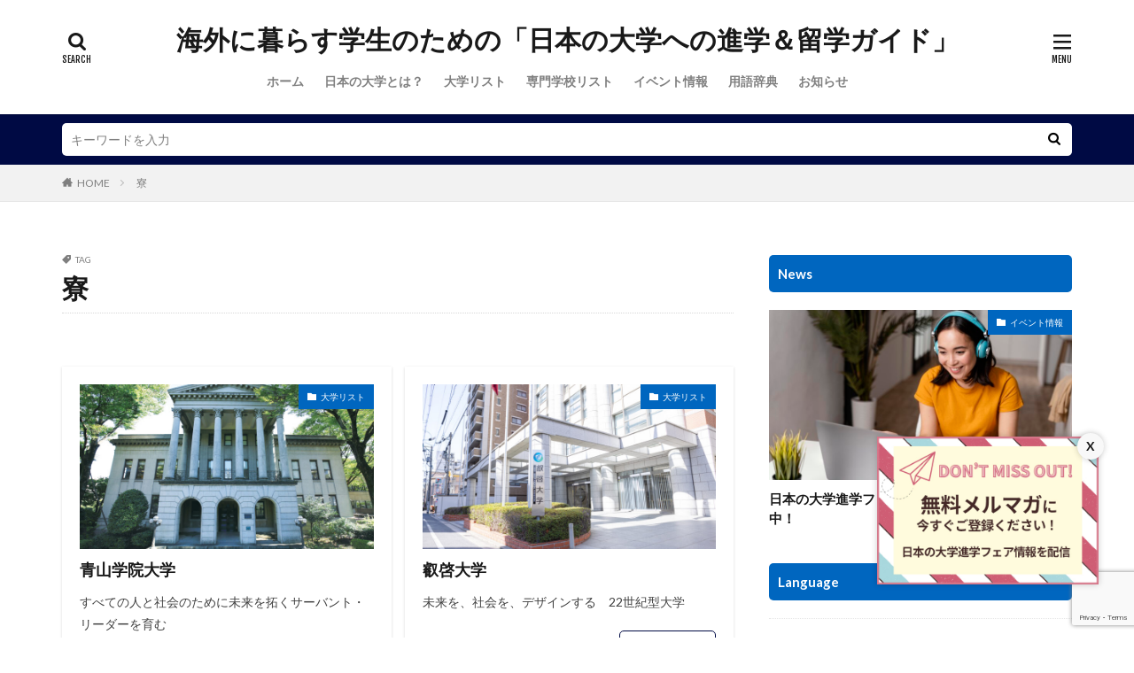

--- FILE ---
content_type: text/html; charset=UTF-8
request_url: https://japan-universities.com/tag/dormitories
body_size: 15365
content:

<!DOCTYPE html>

<html dir="ltr" lang="ja" prefix="og: https://ogp.me/ns#" prefix="og: http://ogp.me/ns#" class="t-html 
">

<head prefix="og: http://ogp.me/ns# fb: http://ogp.me/ns/fb# article: http://ogp.me/ns/article#">
<meta charset="UTF-8">
<title>寮 - 海外に暮らす学生のための「日本の大学への進学＆留学ガイド」</title>

		<!-- All in One SEO 4.7.9.1 - aioseo.com -->
	<meta name="robots" content="noindex, max-snippet:-1, max-image-preview:large, max-video-preview:-1" />
	<link rel="canonical" href="https://japan-universities.com/tag/dormitories" />
	<meta name="generator" content="All in One SEO (AIOSEO) 4.7.9.1" />
		<script type="application/ld+json" class="aioseo-schema">
			{"@context":"https:\/\/schema.org","@graph":[{"@type":"BreadcrumbList","@id":"https:\/\/japan-universities.com\/tag\/dormitories#breadcrumblist","itemListElement":[{"@type":"ListItem","@id":"https:\/\/japan-universities.com\/#listItem","position":1,"name":"\u5bb6","item":"https:\/\/japan-universities.com\/","nextItem":{"@type":"ListItem","@id":"https:\/\/japan-universities.com\/tag\/dormitories#listItem","name":"\u5bee"}},{"@type":"ListItem","@id":"https:\/\/japan-universities.com\/tag\/dormitories#listItem","position":2,"name":"\u5bee","previousItem":{"@type":"ListItem","@id":"https:\/\/japan-universities.com\/#listItem","name":"\u5bb6"}}]},{"@type":"CollectionPage","@id":"https:\/\/japan-universities.com\/tag\/dormitories#collectionpage","url":"https:\/\/japan-universities.com\/tag\/dormitories","name":"\u5bee - \u6d77\u5916\u306b\u66ae\u3089\u3059\u5b66\u751f\u306e\u305f\u3081\u306e\u300c\u65e5\u672c\u306e\u5927\u5b66\u3078\u306e\u9032\u5b66\uff06\u7559\u5b66\u30ac\u30a4\u30c9\u300d","inLanguage":"ja","isPartOf":{"@id":"https:\/\/japan-universities.com\/#website"},"breadcrumb":{"@id":"https:\/\/japan-universities.com\/tag\/dormitories#breadcrumblist"}},{"@type":"Organization","@id":"https:\/\/japan-universities.com\/#organization","name":"\u6d77\u5916\u306b\u66ae\u3089\u3059\u5b66\u751f\u306e\u305f\u3081\u306e\u300c\u65e5\u672c\u306e\u5927\u5b66\u3078\u306e\u9032\u5b66\uff06\u7559\u5b66\u30ac\u30a4\u30c9\u300d","description":"\u5916\u56fd\u751f\u307e\u308c\u306e\u5b50\u3069\u3082\u3001\u65b0\u4e8c\u4e16\u3001\u5e30\u56fd\u751f\u306e\u672a\u6765\u3092\u5fdc\u63f4\u3059\u308b\u30b5\u30a4\u30c8\u3067\u3059","url":"https:\/\/japan-universities.com\/"},{"@type":"WebSite","@id":"https:\/\/japan-universities.com\/#website","url":"https:\/\/japan-universities.com\/","name":"\u6d77\u5916\u306b\u66ae\u3089\u3059\u5b66\u751f\u306e\u305f\u3081\u306e\u300c\u65e5\u672c\u306e\u5927\u5b66\u3078\u306e\u9032\u5b66\uff06\u7559\u5b66\u30ac\u30a4\u30c9\u300d","description":"\u5916\u56fd\u751f\u307e\u308c\u306e\u5b50\u3069\u3082\u3001\u65b0\u4e8c\u4e16\u3001\u5e30\u56fd\u751f\u306e\u672a\u6765\u3092\u5fdc\u63f4\u3059\u308b\u30b5\u30a4\u30c8\u3067\u3059","inLanguage":"ja","publisher":{"@id":"https:\/\/japan-universities.com\/#organization"}}]}
		</script>
		<!-- All in One SEO -->

<link rel='dns-prefetch' href='//webfonts.xserver.jp' />
<link rel='stylesheet' id='dashicons-css' href='https://japan-universities.com/wp-includes/css/dashicons.min.css?ver=6.5.7' type='text/css' media='all' />
<link rel='stylesheet' id='thickbox-css' href='https://japan-universities.com/wp-includes/js/thickbox/thickbox.css?ver=6.5.7' type='text/css' media='all' />
<link rel='stylesheet' id='wp-block-library-css' href='https://japan-universities.com/wp-includes/css/dist/block-library/style.min.css?ver=6.5.7' type='text/css' media='all' />
<style id='classic-theme-styles-inline-css' type='text/css'>
/*! This file is auto-generated */
.wp-block-button__link{color:#fff;background-color:#32373c;border-radius:9999px;box-shadow:none;text-decoration:none;padding:calc(.667em + 2px) calc(1.333em + 2px);font-size:1.125em}.wp-block-file__button{background:#32373c;color:#fff;text-decoration:none}
</style>
<style id='global-styles-inline-css' type='text/css'>
body{--wp--preset--color--black: #000000;--wp--preset--color--cyan-bluish-gray: #abb8c3;--wp--preset--color--white: #ffffff;--wp--preset--color--pale-pink: #f78da7;--wp--preset--color--vivid-red: #cf2e2e;--wp--preset--color--luminous-vivid-orange: #ff6900;--wp--preset--color--luminous-vivid-amber: #fcb900;--wp--preset--color--light-green-cyan: #7bdcb5;--wp--preset--color--vivid-green-cyan: #00d084;--wp--preset--color--pale-cyan-blue: #8ed1fc;--wp--preset--color--vivid-cyan-blue: #0693e3;--wp--preset--color--vivid-purple: #9b51e0;--wp--preset--gradient--vivid-cyan-blue-to-vivid-purple: linear-gradient(135deg,rgba(6,147,227,1) 0%,rgb(155,81,224) 100%);--wp--preset--gradient--light-green-cyan-to-vivid-green-cyan: linear-gradient(135deg,rgb(122,220,180) 0%,rgb(0,208,130) 100%);--wp--preset--gradient--luminous-vivid-amber-to-luminous-vivid-orange: linear-gradient(135deg,rgba(252,185,0,1) 0%,rgba(255,105,0,1) 100%);--wp--preset--gradient--luminous-vivid-orange-to-vivid-red: linear-gradient(135deg,rgba(255,105,0,1) 0%,rgb(207,46,46) 100%);--wp--preset--gradient--very-light-gray-to-cyan-bluish-gray: linear-gradient(135deg,rgb(238,238,238) 0%,rgb(169,184,195) 100%);--wp--preset--gradient--cool-to-warm-spectrum: linear-gradient(135deg,rgb(74,234,220) 0%,rgb(151,120,209) 20%,rgb(207,42,186) 40%,rgb(238,44,130) 60%,rgb(251,105,98) 80%,rgb(254,248,76) 100%);--wp--preset--gradient--blush-light-purple: linear-gradient(135deg,rgb(255,206,236) 0%,rgb(152,150,240) 100%);--wp--preset--gradient--blush-bordeaux: linear-gradient(135deg,rgb(254,205,165) 0%,rgb(254,45,45) 50%,rgb(107,0,62) 100%);--wp--preset--gradient--luminous-dusk: linear-gradient(135deg,rgb(255,203,112) 0%,rgb(199,81,192) 50%,rgb(65,88,208) 100%);--wp--preset--gradient--pale-ocean: linear-gradient(135deg,rgb(255,245,203) 0%,rgb(182,227,212) 50%,rgb(51,167,181) 100%);--wp--preset--gradient--electric-grass: linear-gradient(135deg,rgb(202,248,128) 0%,rgb(113,206,126) 100%);--wp--preset--gradient--midnight: linear-gradient(135deg,rgb(2,3,129) 0%,rgb(40,116,252) 100%);--wp--preset--font-size--small: 13px;--wp--preset--font-size--medium: 20px;--wp--preset--font-size--large: 36px;--wp--preset--font-size--x-large: 42px;--wp--preset--spacing--20: 0.44rem;--wp--preset--spacing--30: 0.67rem;--wp--preset--spacing--40: 1rem;--wp--preset--spacing--50: 1.5rem;--wp--preset--spacing--60: 2.25rem;--wp--preset--spacing--70: 3.38rem;--wp--preset--spacing--80: 5.06rem;--wp--preset--shadow--natural: 6px 6px 9px rgba(0, 0, 0, 0.2);--wp--preset--shadow--deep: 12px 12px 50px rgba(0, 0, 0, 0.4);--wp--preset--shadow--sharp: 6px 6px 0px rgba(0, 0, 0, 0.2);--wp--preset--shadow--outlined: 6px 6px 0px -3px rgba(255, 255, 255, 1), 6px 6px rgba(0, 0, 0, 1);--wp--preset--shadow--crisp: 6px 6px 0px rgba(0, 0, 0, 1);}:where(.is-layout-flex){gap: 0.5em;}:where(.is-layout-grid){gap: 0.5em;}body .is-layout-flex{display: flex;}body .is-layout-flex{flex-wrap: wrap;align-items: center;}body .is-layout-flex > *{margin: 0;}body .is-layout-grid{display: grid;}body .is-layout-grid > *{margin: 0;}:where(.wp-block-columns.is-layout-flex){gap: 2em;}:where(.wp-block-columns.is-layout-grid){gap: 2em;}:where(.wp-block-post-template.is-layout-flex){gap: 1.25em;}:where(.wp-block-post-template.is-layout-grid){gap: 1.25em;}.has-black-color{color: var(--wp--preset--color--black) !important;}.has-cyan-bluish-gray-color{color: var(--wp--preset--color--cyan-bluish-gray) !important;}.has-white-color{color: var(--wp--preset--color--white) !important;}.has-pale-pink-color{color: var(--wp--preset--color--pale-pink) !important;}.has-vivid-red-color{color: var(--wp--preset--color--vivid-red) !important;}.has-luminous-vivid-orange-color{color: var(--wp--preset--color--luminous-vivid-orange) !important;}.has-luminous-vivid-amber-color{color: var(--wp--preset--color--luminous-vivid-amber) !important;}.has-light-green-cyan-color{color: var(--wp--preset--color--light-green-cyan) !important;}.has-vivid-green-cyan-color{color: var(--wp--preset--color--vivid-green-cyan) !important;}.has-pale-cyan-blue-color{color: var(--wp--preset--color--pale-cyan-blue) !important;}.has-vivid-cyan-blue-color{color: var(--wp--preset--color--vivid-cyan-blue) !important;}.has-vivid-purple-color{color: var(--wp--preset--color--vivid-purple) !important;}.has-black-background-color{background-color: var(--wp--preset--color--black) !important;}.has-cyan-bluish-gray-background-color{background-color: var(--wp--preset--color--cyan-bluish-gray) !important;}.has-white-background-color{background-color: var(--wp--preset--color--white) !important;}.has-pale-pink-background-color{background-color: var(--wp--preset--color--pale-pink) !important;}.has-vivid-red-background-color{background-color: var(--wp--preset--color--vivid-red) !important;}.has-luminous-vivid-orange-background-color{background-color: var(--wp--preset--color--luminous-vivid-orange) !important;}.has-luminous-vivid-amber-background-color{background-color: var(--wp--preset--color--luminous-vivid-amber) !important;}.has-light-green-cyan-background-color{background-color: var(--wp--preset--color--light-green-cyan) !important;}.has-vivid-green-cyan-background-color{background-color: var(--wp--preset--color--vivid-green-cyan) !important;}.has-pale-cyan-blue-background-color{background-color: var(--wp--preset--color--pale-cyan-blue) !important;}.has-vivid-cyan-blue-background-color{background-color: var(--wp--preset--color--vivid-cyan-blue) !important;}.has-vivid-purple-background-color{background-color: var(--wp--preset--color--vivid-purple) !important;}.has-black-border-color{border-color: var(--wp--preset--color--black) !important;}.has-cyan-bluish-gray-border-color{border-color: var(--wp--preset--color--cyan-bluish-gray) !important;}.has-white-border-color{border-color: var(--wp--preset--color--white) !important;}.has-pale-pink-border-color{border-color: var(--wp--preset--color--pale-pink) !important;}.has-vivid-red-border-color{border-color: var(--wp--preset--color--vivid-red) !important;}.has-luminous-vivid-orange-border-color{border-color: var(--wp--preset--color--luminous-vivid-orange) !important;}.has-luminous-vivid-amber-border-color{border-color: var(--wp--preset--color--luminous-vivid-amber) !important;}.has-light-green-cyan-border-color{border-color: var(--wp--preset--color--light-green-cyan) !important;}.has-vivid-green-cyan-border-color{border-color: var(--wp--preset--color--vivid-green-cyan) !important;}.has-pale-cyan-blue-border-color{border-color: var(--wp--preset--color--pale-cyan-blue) !important;}.has-vivid-cyan-blue-border-color{border-color: var(--wp--preset--color--vivid-cyan-blue) !important;}.has-vivid-purple-border-color{border-color: var(--wp--preset--color--vivid-purple) !important;}.has-vivid-cyan-blue-to-vivid-purple-gradient-background{background: var(--wp--preset--gradient--vivid-cyan-blue-to-vivid-purple) !important;}.has-light-green-cyan-to-vivid-green-cyan-gradient-background{background: var(--wp--preset--gradient--light-green-cyan-to-vivid-green-cyan) !important;}.has-luminous-vivid-amber-to-luminous-vivid-orange-gradient-background{background: var(--wp--preset--gradient--luminous-vivid-amber-to-luminous-vivid-orange) !important;}.has-luminous-vivid-orange-to-vivid-red-gradient-background{background: var(--wp--preset--gradient--luminous-vivid-orange-to-vivid-red) !important;}.has-very-light-gray-to-cyan-bluish-gray-gradient-background{background: var(--wp--preset--gradient--very-light-gray-to-cyan-bluish-gray) !important;}.has-cool-to-warm-spectrum-gradient-background{background: var(--wp--preset--gradient--cool-to-warm-spectrum) !important;}.has-blush-light-purple-gradient-background{background: var(--wp--preset--gradient--blush-light-purple) !important;}.has-blush-bordeaux-gradient-background{background: var(--wp--preset--gradient--blush-bordeaux) !important;}.has-luminous-dusk-gradient-background{background: var(--wp--preset--gradient--luminous-dusk) !important;}.has-pale-ocean-gradient-background{background: var(--wp--preset--gradient--pale-ocean) !important;}.has-electric-grass-gradient-background{background: var(--wp--preset--gradient--electric-grass) !important;}.has-midnight-gradient-background{background: var(--wp--preset--gradient--midnight) !important;}.has-small-font-size{font-size: var(--wp--preset--font-size--small) !important;}.has-medium-font-size{font-size: var(--wp--preset--font-size--medium) !important;}.has-large-font-size{font-size: var(--wp--preset--font-size--large) !important;}.has-x-large-font-size{font-size: var(--wp--preset--font-size--x-large) !important;}
.wp-block-navigation a:where(:not(.wp-element-button)){color: inherit;}
:where(.wp-block-post-template.is-layout-flex){gap: 1.25em;}:where(.wp-block-post-template.is-layout-grid){gap: 1.25em;}
:where(.wp-block-columns.is-layout-flex){gap: 2em;}:where(.wp-block-columns.is-layout-grid){gap: 2em;}
.wp-block-pullquote{font-size: 1.5em;line-height: 1.6;}
</style>
<link rel='stylesheet' id='bogo-css' href='https://japan-universities.com/wp-content/plugins/bogo/includes/css/style.css?ver=3.8.2' type='text/css' media='all' />
<link rel='stylesheet' id='contact-form-7-css' href='https://japan-universities.com/wp-content/plugins/contact-form-7/includes/css/styles.css?ver=5.9.5' type='text/css' media='all' />
<link rel='stylesheet' id='ez-icomoon-css' href='https://japan-universities.com/wp-content/plugins/easy-table-of-contents/vendor/icomoon/style.min.css?ver=1.7' type='text/css' media='all' />
<link rel='stylesheet' id='ez-toc-css' href='https://japan-universities.com/wp-content/plugins/easy-table-of-contents/assets/css/screen.min.css?ver=1.7' type='text/css' media='all' />
<style id='ez-toc-inline-css' type='text/css'>
div#ez-toc-container p.ez-toc-title {font-size: 120%;}div#ez-toc-container p.ez-toc-title {font-weight: 500;}div#ez-toc-container ul li {font-size: 95%;}
</style>
<link rel='stylesheet' id='addtoany-css' href='https://japan-universities.com/wp-content/plugins/add-to-any/addtoany.min.css?ver=1.15' type='text/css' media='all' />
<script type="text/javascript" src="https://japan-universities.com/wp-includes/js/jquery/jquery.min.js?ver=3.7.1" id="jquery-core-js"></script>
<script type="text/javascript" src="https://japan-universities.com/wp-includes/js/jquery/jquery-migrate.min.js?ver=3.4.1" id="jquery-migrate-js"></script>
<script type="text/javascript" src="//webfonts.xserver.jp/js/xserver.js?ver=1.2.0" id="typesquare_std-js"></script>
<script type="text/javascript" src="https://japan-universities.com/wp-content/plugins/add-to-any/addtoany.min.js?ver=1.1" id="addtoany-js"></script>
<link rel="https://api.w.org/" href="https://japan-universities.com/wp-json/" /><link rel="alternate" type="application/json" href="https://japan-universities.com/wp-json/wp/v2/tags/102" />
<script data-cfasync="false">
window.a2a_config=window.a2a_config||{};a2a_config.callbacks=[];a2a_config.overlays=[];a2a_config.templates={};a2a_localize = {
	Share: "共有",
	Save: "ブックマーク",
	Subscribe: "購読",
	Email: "メール",
	Bookmark: "ブックマーク",
	ShowAll: "すべて表示する",
	ShowLess: "小さく表示する",
	FindServices: "サービスを探す",
	FindAnyServiceToAddTo: "追加するサービスを今すぐ探す",
	PoweredBy: "Powered by",
	ShareViaEmail: "メールでシェアする",
	SubscribeViaEmail: "メールで購読する",
	BookmarkInYourBrowser: "ブラウザにブックマーク",
	BookmarkInstructions: "このページをブックマークするには、 Ctrl+D または \u2318+D を押下。",
	AddToYourFavorites: "お気に入りに追加",
	SendFromWebOrProgram: "任意のメールアドレスまたはメールプログラムから送信",
	EmailProgram: "メールプログラム",
	More: "詳細&#8230;",
	ThanksForSharing: "Thanks for sharing!",
	ThanksForFollowing: "Thanks for following!"
};

(function(d,s,a,b){a=d.createElement(s);b=d.getElementsByTagName(s)[0];a.async=1;a.src="https://static.addtoany.com/menu/page.js";b.parentNode.insertBefore(a,b);})(document,"script");
</script>
<link rel="alternate" hreflang="ja" href="https://japan-universities.com/tag/dormitories" />
<link rel="alternate" hreflang="en-US" href="https://japan-universities.com/en/tag/dormitories" />
<link rel="stylesheet" href="https://japan-universities.com/wp-content/themes/the-thor/css/icon.min.css">
<link rel="stylesheet" href="https://fonts.googleapis.com/css?family=Lato:100,300,400,700,900">
<link rel="stylesheet" href="https://fonts.googleapis.com/css?family=Fjalla+One">
<link rel="stylesheet" href="https://fonts.googleapis.com/css?family=Noto+Sans+JP:100,200,300,400,500,600,700,800,900">
<link rel="stylesheet" href="https://japan-universities.com/wp-content/themes/the-thor/style.min.css">
<link rel="stylesheet" href="https://japan-universities.com/wp-content/themes/the-thor-child/style-user.css?1765934568">
<script src="https://ajax.googleapis.com/ajax/libs/jquery/1.12.4/jquery.min.js"></script>
<meta http-equiv="X-UA-Compatible" content="IE=edge">
<meta name="viewport" content="width=device-width, initial-scale=1, viewport-fit=cover"/>
<style>
.widget.widget_nav_menu ul.menu{border-color: rgba(0,102,191,0.15);}.widget.widget_nav_menu ul.menu li{border-color: rgba(0,102,191,0.75);}.widget.widget_nav_menu ul.menu .sub-menu li{border-color: rgba(0,102,191,0.15);}.widget.widget_nav_menu ul.menu .sub-menu li .sub-menu li:first-child{border-color: rgba(0,102,191,0.15);}.widget.widget_nav_menu ul.menu li a:hover{background-color: rgba(0,102,191,0.75);}.widget.widget_nav_menu ul.menu .current-menu-item > a{background-color: rgba(0,102,191,0.75);}.widget.widget_nav_menu ul.menu li .sub-menu li a:before {color:#0066bf;}.widget.widget_nav_menu ul.menu li a{background-color:#0066bf;}.widget.widget_nav_menu ul.menu .sub-menu a:hover{color:#0066bf;}.widget.widget_nav_menu ul.menu .sub-menu .current-menu-item a{color:#0066bf;}.widget.widget_categories ul{border-color: rgba(0,102,191,0.15);}.widget.widget_categories ul li{border-color: rgba(0,102,191,0.75);}.widget.widget_categories ul .children li{border-color: rgba(0,102,191,0.15);}.widget.widget_categories ul .children li .children li:first-child{border-color: rgba(0,102,191,0.15);}.widget.widget_categories ul li a:hover{background-color: rgba(0,102,191,0.75);}.widget.widget_categories ul .current-menu-item > a{background-color: rgba(0,102,191,0.75);}.widget.widget_categories ul li .children li a:before {color:#0066bf;}.widget.widget_categories ul li a{background-color:#0066bf;}.widget.widget_categories ul .children a:hover{color:#0066bf;}.widget.widget_categories ul .children .current-menu-item a{color:#0066bf;}.widgetSearch__input:hover{border-color:#0066bf;}.widgetCatTitle{background-color:#0066bf;}.widgetCatTitle__inner{background-color:#0066bf;}.widgetSearch__submit:hover{background-color:#0066bf;}.widgetProfile__sns{background-color:#0066bf;}.widget.widget_calendar .calendar_wrap tbody a:hover{background-color:#0066bf;}.widget ul li a:hover{color:#0066bf;}.widget.widget_rss .rsswidget:hover{color:#0066bf;}.widget.widget_tag_cloud a:hover{background-color:#0066bf;}.widget select:hover{border-color:#0066bf;}.widgetSearch__checkLabel:hover:after{border-color:#0066bf;}.widgetSearch__check:checked .widgetSearch__checkLabel:before, .widgetSearch__check:checked + .widgetSearch__checkLabel:before{border-color:#0066bf;}.widgetTab__item.current{border-top-color:#0066bf;}.widgetTab__item:hover{border-top-color:#0066bf;}.searchHead__title{background-color:#0066bf;}.searchHead__submit:hover{color:#0066bf;}.menuBtn__close:hover{color:#0066bf;}.menuBtn__link:hover{color:#0066bf;}@media only screen and (min-width: 992px){.menuBtn__link {background-color:#0066bf;}}.t-headerCenter .menuBtn__link:hover{color:#0066bf;}.searchBtn__close:hover{color:#0066bf;}.searchBtn__link:hover{color:#0066bf;}.breadcrumb__item a:hover{color:#0066bf;}.pager__item{color:#0066bf;}.pager__item:hover, .pager__item-current{background-color:#0066bf; color:#fff;}.page-numbers{color:#0066bf;}.page-numbers:hover, .page-numbers.current{background-color:#0066bf; color:#fff;}.pagePager__item{color:#0066bf;}.pagePager__item:hover, .pagePager__item-current{background-color:#0066bf; color:#fff;}.heading a:hover{color:#0066bf;}.eyecatch__cat{background-color:#0066bf;}.the__category{background-color:#0066bf;}.dateList__item a:hover{color:#0066bf;}.controllerFooter__item:last-child{background-color:#0066bf;}.controllerFooter__close{background-color:#0066bf;}.bottomFooter__topBtn{background-color:#0066bf;}.mask-color{background-color:#0066bf;}.mask-colorgray{background-color:#0066bf;}.pickup3__item{background-color:#0066bf;}.categoryBox__title{color:#0066bf;}.comments__list .comment-meta{background-color:#0066bf;}.comment-respond .submit{background-color:#0066bf;}.prevNext__pop{background-color:#0066bf;}.swiper-pagination-bullet-active{background-color:#0066bf;}.swiper-slider .swiper-button-next, .swiper-slider .swiper-container-rtl .swiper-button-prev, .swiper-slider .swiper-button-prev, .swiper-slider .swiper-container-rtl .swiper-button-next	{background-color:#0066bf;}.searchHead{background-color:#000a44;}.l-header{background-color:#ffffff;}.globalNavi::before{background: -webkit-gradient(linear,left top,right top,color-stop(0%,rgba(255,255,255,0)),color-stop(100%,#ffffff));}.snsFooter{background-color:#0066bf}.widget-main .heading.heading-widget{background-color:#0066bf}.widget-main .heading.heading-widgetsimple{background-color:#0066bf}.widget-main .heading.heading-widgetsimplewide{background-color:#0066bf}.widget-main .heading.heading-widgetwide{background-color:#0066bf}.widget-main .heading.heading-widgetbottom:before{border-color:#0066bf}.widget-main .heading.heading-widgetborder{border-color:#0066bf}.widget-main .heading.heading-widgetborder::before,.widget-main .heading.heading-widgetborder::after{background-color:#0066bf}.widget-side .heading.heading-widget{background-color:#0066bf}.widget-side .heading.heading-widgetsimple{background-color:#0066bf}.widget-side .heading.heading-widgetsimplewide{background-color:#0066bf}.widget-side .heading.heading-widgetwide{background-color:#0066bf}.widget-side .heading.heading-widgetbottom:before{border-color:#0066bf}.widget-side .heading.heading-widgetborder{border-color:#0066bf}.widget-side .heading.heading-widgetborder::before,.widget-side .heading.heading-widgetborder::after{background-color:#0066bf}.widget-foot .heading.heading-widget{background-color:#0066bf}.widget-foot .heading.heading-widgetsimple{background-color:#0066bf}.widget-foot .heading.heading-widgetsimplewide{background-color:#0066bf}.widget-foot .heading.heading-widgetwide{background-color:#0066bf}.widget-foot .heading.heading-widgetbottom:before{border-color:#0066bf}.widget-foot .heading.heading-widgetborder{border-color:#0066bf}.widget-foot .heading.heading-widgetborder::before,.widget-foot .heading.heading-widgetborder::after{background-color:#0066bf}.widget-menu .heading.heading-widget{background-color:#0066bf}.widget-menu .heading.heading-widgetsimple{background-color:#0066bf}.widget-menu .heading.heading-widgetsimplewide{background-color:#0066bf}.widget-menu .heading.heading-widgetwide{background-color:#0066bf}.widget-menu .heading.heading-widgetbottom:before{border-color:#0066bf}.widget-menu .heading.heading-widgetborder{border-color:#0066bf}.widget-menu .heading.heading-widgetborder::before,.widget-menu .heading.heading-widgetborder::after{background-color:#0066bf}.rankingBox__bg{background-color:#0066bf}.the__ribbon{background-color:#0066bf}.the__ribbon:after{border-left-color:#0066bf; border-right-color:#0066bf}.eyecatch__link.eyecatch__link-mask:hover::after{content: "READ MORE";}.eyecatch__link.eyecatch__link-maskzoom:hover::after{content: "READ MORE";}.eyecatch__link.eyecatch__link-maskzoomrotate:hover::after{content: "READ MORE";}.pagecta-bg{background-color:#0066bf}.content .afTagBox__btnDetail{background-color:#0066bf;}.widget .widgetAfTag__btnDetail{background-color:#0066bf;}.content .afTagBox__btnAf{background-color:#0066bf;}.widget .widgetAfTag__btnAf{background-color:#0066bf;}.content a{color:#0066bf;}.phrase a{color:#0066bf;}.content .sitemap li a:hover{color:#0066bf;}.content h2 a:hover,.content h3 a:hover,.content h4 a:hover,.content h5 a:hover{color:#0066bf;}.content ul.menu li a:hover{color:#0066bf;}.content .es-LiconBox:before{background-color:#a83f3f;}.content .es-LiconCircle:before{background-color:#a83f3f;}.content .es-BTiconBox:before{background-color:#a83f3f;}.content .es-BTiconCircle:before{background-color:#a83f3f;}.content .es-BiconObi{border-color:#a83f3f;}.content .es-BiconCorner:before{background-color:#a83f3f;}.content .es-BiconCircle:before{background-color:#a83f3f;}.content .es-BmarkHatena::before{background-color:#005293;}.content .es-BmarkExcl::before{background-color:#b60105;}.content .es-BmarkQ::before{background-color:#005293;}.content .es-BmarkQ::after{border-top-color:#005293;}.content .es-BmarkA::before{color:#b60105;}.content .es-BsubTradi::before{color:#ffffff;background-color:#000a44;border-color:#000a44;}.btn__link-primary{color:#ffffff; background-color:#ffc107;}.content .btn__link-primary{color:#ffffff; background-color:#ffc107;}.searchBtn__contentInner .btn__link-search{color:#ffffff; background-color:#ffc107;}.btn__link-secondary{color:#ffffff; background-color:#0066bf;}.content .btn__link-secondary{color:#ffffff; background-color:#0066bf;}.btn__link-search{color:#ffffff; background-color:#0066bf;}.btn__link-normal{color:#000a44;}.content .btn__link-normal{color:#000a44;}.btn__link-normal:hover{background-color:#000a44;}.content .btn__link-normal:hover{background-color:#000a44;}.comments__list .comment-reply-link{color:#000a44;}.comments__list .comment-reply-link:hover{background-color:#000a44;}@media only screen and (min-width: 992px){.subNavi__link-pickup{color:#000a44;}}@media only screen and (min-width: 992px){.subNavi__link-pickup:hover{background-color:#000a44;}}.partsH2-23 h2{color:#191919; background-color:#e5f0f9; border-color:#0066bf;}.partsH3-11 h3{color:#191919; border-color:#c2e3f9;}.content h4{color:#191919}.content h5{color:#191919}.content ul > li::before{color:#a83f3f;}.content ul{color:#191919;}.content ol > li::before{color:#a83f3f; border-color:#a83f3f;}.content ol > li > ol > li::before{background-color:#a83f3f; border-color:#a83f3f;}.content ol > li > ol > li > ol > li::before{color:#a83f3f; border-color:#a83f3f;}.content ol{color:#191919;}.content .balloon .balloon__text{color:#191919; background-color:#f2f2f2;}.content .balloon .balloon__text-left:before{border-left-color:#f2f2f2;}.content .balloon .balloon__text-right:before{border-right-color:#f2f2f2;}.content .balloon-boder .balloon__text{color:#191919; background-color:#ffffff;  border-color:#d8d8d8;}.content .balloon-boder .balloon__text-left:before{border-left-color:#d8d8d8;}.content .balloon-boder .balloon__text-left:after{border-left-color:#ffffff;}.content .balloon-boder .balloon__text-right:before{border-right-color:#d8d8d8;}.content .balloon-boder .balloon__text-right:after{border-right-color:#ffffff;}.content blockquote{color:#191919; background-color:#f2f2f2;}.content blockquote::before{color:#d8d8d8;}.content table{color:#191919; border-top-color:#E5E5E5; border-left-color:#E5E5E5;}.content table th{background:#7f7f7f; color:#ffffff; ;border-right-color:#E5E5E5; border-bottom-color:#E5E5E5;}.content table td{background:#ffffff; ;border-right-color:#E5E5E5; border-bottom-color:#E5E5E5;}.content table tr:nth-child(odd) td{background-color:#f2f2f2;}
</style>
<link rel="icon" href="https://japan-universities.com/wp-content/uploads/2020/05/JUG_favicon_400x400-150x150.gif" sizes="32x32" />
<link rel="icon" href="https://japan-universities.com/wp-content/uploads/2020/05/JUG_favicon_400x400-300x300.gif" sizes="192x192" />
<link rel="apple-touch-icon" href="https://japan-universities.com/wp-content/uploads/2020/05/JUG_favicon_400x400-300x300.gif" />
<meta name="msapplication-TileImage" content="https://japan-universities.com/wp-content/uploads/2020/05/JUG_favicon_400x400-300x300.gif" />
		<style type="text/css" id="wp-custom-css">
			/*アコーディオンボタン（独立型）*/
.ac-box{
width: auto;
margin: 30px auto 5px;
}

.ac-box label{
max-width: 500px;
font-size: 16px;
font-weight: bold;
text-align: center;
background: #0066BF;
margin: auto;
line-height: 50px;
position: relative;
display: block;
height: 50px;
border-radius: 8px;
cursor: pointer;
color: #fff;
transition: all 0.5s;
}

@media screen and (max-width: 480px) {
  .ac-box label {
    font-size: 12px;
  }
}

.ac-box label:hover{
-webkit-transition: all .3s;
transition: all .3s;
opacity: 0.8;
}

.ac-box input{
display: none;
}

.ac-box label:after{
color: #fff;
font-family:"FontAwesome";
content:" \f078";
}

.ac-box input:checked ~ label::after {
color: #fff;
font-family:"FontAwesome";
content:" \f077";
}

.ac-box div{
height: 0px;
padding: 0px;
overflow: hidden;
opacity: 0;
transition: 0.5s;
}

.ac-box input:checked ~ div{
height: auto;
padding: 5px;
background: #eaeaea;
opacity: 1;
}

.ac-box div p{
color: #777;
line-height: 20px;
font-size: 14px;
padding: 5px;
text-align: justify;
}
.ac-small p{
margin-bottom: 0px;
}


/* メルマガ フローティングバナー JUG*/
.floating-banner{ 
position: fixed; 
right: 40px; 
bottom: 60px; 
z-index: 9998; 
display:none; 
background-color: #f2f2f2; /* バナー背景色 */
padding: 0px; /* バナー内部の余白 */ 
-webkit-box-shadow: 0 0 7px rgb(0 0 0 / 20%);
    box-shadow: 0 0 7px rgb(0 0 0 / 20%);
}
.floating-banner img{ 
width:250px;
vertical-align:top; /* 画像の下の隙間をなくす */ 
}
.close-button { 
font-weight: bold;
    position: absolute;
    top: -4px;
    right: -6px;
    z-index: 99999;
   padding: 8px 10px;
    border: none;
    background-color: #f8f8f8;
    /*border-radius: 25px;*/
    border-radius: 50%;
    cursor: pointer; /* ホバー時にカーソルをポインターに */ 
    -webkit-box-shadow: 0 0 7px rgb(0 0 0 / 20%);
    box-shadow: 0 0 7px rgb(0 0 0 / 20%);
}
/* for smart phone */
@media (max-width: 640px) {
.floating-banner img{ 
width:210px;
}
}
/* メルマガ フローティングバナー ここまで */
		</style>
		<!– Global site tag (gtag.js) – Google Analytics –>
<script async src='https://www.googletagmanager.com/gtag/js?id=UA-153099217-1'></script>
<script>
    window.dataLayer = window.dataLayer || [];
    function gtag(){dataLayer.push(arguments);}
    gtag('js', new Date());
    gtag('config', 'UA-153099217-1');
    
</script>
<!– /Global site tag (gtag.js) – Google Analytics –>
<meta property="og:site_name" content="海外に暮らす学生のための「日本の大学への進学＆留学ガイド」" />
<meta property="og:type" content="website" />
<meta property="og:title" content="寮 - 海外に暮らす学生のための「日本の大学への進学＆留学ガイド」" />
<meta property="og:description" content="外国生まれの子ども、新二世、帰国生の未来を応援するサイトです" />
<meta property="og:url" content="https://japan-universities.com/tag/private" />
<meta property="og:image" content="https://japan-universities.com/wp-content/themes/the-thor/img/img_no_768.gif" />
<meta name="twitter:card" content="summary" />

<link href="https://maxcdn.bootstrapcdn.com/font-awesome/4.7.0/css/font-awesome.min.css" rel="stylesheet">

<!-- Global site tag (gtag.js) - Google Analytics GA4 -->
<script async src="https://www.googletagmanager.com/gtag/js?id=G-XY4PSC3C6D"></script>
<script>
  window.dataLayer = window.dataLayer || [];
  function gtag(){dataLayer.push(arguments);}
  gtag('js', new Date());

  gtag('config', 'G-XY4PSC3C6D');
</script>

 <!-- 大学フェア メルマガ　Popup -->
<script src="https://ajax.googleapis.com/ajax/libs/jquery/3.3.1/jquery.min.js"></script>
<script src="https://cdnjs.cloudflare.com/ajax/libs/jquery-cookie/1.4.1/jquery.cookie.min.js"></script>
 <!-- 大学フェア Popup ここまで-->


<!-- Facebook Pixel Code -->
<script>
  !function(f,b,e,v,n,t,s)
  {if(f.fbq)return;n=f.fbq=function(){n.callMethod?
  n.callMethod.apply(n,arguments):n.queue.push(arguments)};
  if(!f._fbq)f._fbq=n;n.push=n;n.loaded=!0;n.version='2.0';
  n.queue=[];t=b.createElement(e);t.async=!0;
  t.src=v;s=b.getElementsByTagName(e)[0];
  s.parentNode.insertBefore(t,s)}(window, document,'script',
  'https://connect.facebook.net/en_US/fbevents.js');
  fbq('init', '905510896579436');
  fbq('track', 'PageView');
</script>
<noscript><img height="1" width="1" style="display:none"
  src="https://www.facebook.com/tr?id=905510896579436&ev=PageView&noscript=1"
/></noscript>
<!-- End Facebook Pixel Code -->

</head>
<body class="t-meiryo t-logoSp25 t-logoPc50 t-headerCenter" id="top">


  <!--l-header-->
  <header class="l-header l-header-shadow">
    <div class="container container-header">

      <!--logo-->
			<p class="siteTitle">
				<a class="siteTitle__link" href="https://japan-universities.com">
											海外に暮らす学生のための「日本の大学への進学＆留学ガイド」					        </a>
      </p>      <!--/logo-->


      				<!--globalNavi-->
				<nav class="globalNavi">
					<div class="globalNavi__inner">
            <ul class="globalNavi__list"><li id="menu-item-948" class="menu-item menu-item-type-post_type menu-item-object-page menu-item-home menu-item-948"><a href="https://japan-universities.com/">ホーム</a></li>
<li id="menu-item-138" class="menu-item menu-item-type-taxonomy menu-item-object-category menu-item-138"><a href="https://japan-universities.com/category/about-ju">日本の大学とは？</a></li>
<li id="menu-item-139" class="menu-item menu-item-type-taxonomy menu-item-object-category menu-item-139"><a href="https://japan-universities.com/category/universities">大学リスト</a></li>
<li id="menu-item-5034" class="menu-item menu-item-type-taxonomy menu-item-object-category menu-item-5034"><a href="https://japan-universities.com/category/vocational-school">専門学校リスト</a></li>
<li id="menu-item-157" class="menu-item menu-item-type-taxonomy menu-item-object-category menu-item-157"><a href="https://japan-universities.com/category/event">イベント情報</a></li>
<li id="menu-item-455" class="menu-item menu-item-type-post_type menu-item-object-post menu-item-455"><a href="https://japan-universities.com/about-ju/keywords.html">用語辞典</a></li>
<li id="menu-item-4084" class="menu-item menu-item-type-taxonomy menu-item-object-category menu-item-4084"><a href="https://japan-universities.com/category/notice">お知らせ</a></li>
</ul>					</div>
				</nav>
				<!--/globalNavi-->
			

							<!--subNavi-->
				<nav class="subNavi">
	        	        				</nav>
				<!--/subNavi-->
			

            <!--searchBtn-->
			<div class="searchBtn ">
        <input class="searchBtn__checkbox" id="searchBtn-checkbox" type="checkbox">
        <label class="searchBtn__link searchBtn__link-text icon-search" for="searchBtn-checkbox"></label>
        <label class="searchBtn__unshown" for="searchBtn-checkbox"></label>

        <div class="searchBtn__content">
          <div class="searchBtn__scroll">
            <label class="searchBtn__close" for="searchBtn-checkbox"><i class="icon-close"></i>CLOSE</label>
            <div class="searchBtn__contentInner">
              <aside class="widget">
  <div class="widgetSearch">
    <form method="get" action="https://japan-universities.com" target="_top">
  <div class="widgetSearch__contents">
    <h3 class="heading heading-tertiary">キーワード</h3>
    <input class="widgetSearch__input widgetSearch__input-max" type="text" name="s" placeholder="キーワードを入力" value="">

    
  </div>

  <div class="widgetSearch__contents">
    <h3 class="heading heading-tertiary">カテゴリー</h3>
	<select  name='cat' id='cat_697eb3405b851' class='widgetSearch__select'>
	<option value=''>カテゴリーを選択</option>
	<option class="level-0" value="6">イベント情報</option>
	<option class="level-0" value="3">日本の大学とは？</option>
	<option class="level-0" value="2">大学リスト</option>
	<option class="level-0" value="66">日本語学校</option>
	<option class="level-0" value="79">専門学校リスト</option>
	<option class="level-0" value="8">お知らせ</option>
	<option class="level-0" value="1">未分類</option>
</select>
  </div>

  	<div class="widgetSearch__tag">
    <h3 class="heading heading-tertiary">タグ</h3>
    <label><input class="widgetSearch__check" type="checkbox" name="tag[]" value="%e3%81%8a%e7%9f%a5%e3%82%89%e3%81%9b" /><span class="widgetSearch__checkLabel">お知らせ</span></label><label><input class="widgetSearch__check" type="checkbox" name="tag[]" value="notice" /><span class="widgetSearch__checkLabel">Notice</span></label><label><input class="widgetSearch__check" type="checkbox" name="tag[]" value="online" /><span class="widgetSearch__checkLabel">オンライン</span></label><label><input class="widgetSearch__check" type="checkbox" name="tag[]" value="public" /><span class="widgetSearch__checkLabel">国公立</span></label><label><input class="widgetSearch__check" type="checkbox" name="tag[]" value="private" /><span class="widgetSearch__checkLabel">私立</span></label><label><input class="widgetSearch__check" type="checkbox" name="tag[]" value="fall_entrance" /><span class="widgetSearch__checkLabel">秋入学</span></label><label><input class="widgetSearch__check" type="checkbox" name="tag[]" value="english_only_admission" /><span class="widgetSearch__checkLabel">英語入試</span></label><label><input class="widgetSearch__check" type="checkbox" name="tag[]" value="english_only_course" /><span class="widgetSearch__checkLabel">英語のみの学部・コース</span></label><label><input class="widgetSearch__check" type="checkbox" name="tag[]" value="scholarships" /><span class="widgetSearch__checkLabel">奨学金</span></label><label><input class="widgetSearch__check" type="checkbox" name="tag[]" value="dormitories" /><span class="widgetSearch__checkLabel">寮</span></label><label><input class="widgetSearch__check" type="checkbox" name="tag[]" value="transfer" /><span class="widgetSearch__checkLabel">編入</span></label>  </div>
  
  <div class="btn btn-search">
    <button class="btn__link btn__link-search" type="submit" value="search">検索</button>
  </div>
</form>
  </div>
</aside>
            </div>
          </div>
        </div>
      </div>
			<!--/searchBtn-->
      

            <!--menuBtn-->
			<div class="menuBtn ">
        <input class="menuBtn__checkbox" id="menuBtn-checkbox" type="checkbox">
        <label class="menuBtn__link menuBtn__link-text icon-menu" for="menuBtn-checkbox"></label>
        <label class="menuBtn__unshown" for="menuBtn-checkbox"></label>
        <div class="menuBtn__content">
          <div class="menuBtn__scroll">
            <label class="menuBtn__close" for="menuBtn-checkbox"><i class="icon-close"></i>CLOSE</label>
            <div class="menuBtn__contentInner">
																														<aside class="widget widget-menu widget_fit_recommend_post_widget"><h2 class="heading heading-widget">News</h2>
				<ol class="widgetArchive">
											<li class="widgetArchive__item ">

															<div class="eyecatch ">
																				<span class="eyecatch__cat cc-bg6">
											<a href="https://japan-universities.com/category/event">イベント情報</a></span>
																				<a class="eyecatch__link eyecatch__link-mask"
										href="https://japan-universities.com/event/collegefair_videos_2025fall.html">
										<img width="768" height="512" src="https://japan-universities.com/wp-content/uploads/2025/10/woman-attending-online-class-1-768x512.jpg" class="attachment-icatch768 size-icatch768 wp-post-image" alt="日本の大学進学フェア 2025秋" decoding="async" fetchpriority="high" />									</a>
								</div>
							
							<div class="widgetArchive__contents ">

								
								
								<h3 class="heading heading-tertiary">
									<a href="https://japan-universities.com/event/collegefair_videos_2025fall.html">日本の大学進学フェア 2025秋　最新動画を配信中！</a>
								</h3>

								
							</div>

						</li>
										</ol>

				</aside><aside class="widget widget-menu widget_bogo_language_switcher"><h2 class="heading heading-widget">Language</h2><ul class="bogo-language-switcher list-view"><li class="en-US en first"><span class="bogo-language-name"><a rel="alternate" hreflang="en-US" href="https://japan-universities.com/en/tag/dormitories" title="英語">English</a></span></li>
<li class="ja current last"><span class="bogo-language-name"><a rel="alternate" hreflang="ja" href="https://japan-universities.com/tag/dormitories" title="日本語" class="current" aria-current="page">日本語</a></span></li>
</ul></aside><aside class="widget widget-menu widget_tag_cloud"><h2 class="heading heading-widget">タグで大学を検索</h2><div class="tagcloud"><a href="https://japan-universities.com/tag/online" class="tag-cloud-link tag-link-0 tag-link-position-1" style="font-size: 8pt;" aria-label="オンライン (2個の項目)">オンライン</a>
<a href="https://japan-universities.com/tag/public" class="tag-cloud-link tag-link-1 tag-link-position-2" style="font-size: 11.5pt;" aria-label="国公立 (4個の項目)">国公立</a>
<a href="https://japan-universities.com/tag/private" class="tag-cloud-link tag-link-2 tag-link-position-3" style="font-size: 21.681818181818pt;" aria-label="私立 (21個の項目)">私立</a>
<a href="https://japan-universities.com/tag/fall_entrance" class="tag-cloud-link tag-link-3 tag-link-position-4" style="font-size: 20.409090909091pt;" aria-label="秋入学 (17個の項目)">秋入学</a>
<a href="https://japan-universities.com/tag/english_only_admission" class="tag-cloud-link tag-link-4 tag-link-position-5" style="font-size: 21.363636363636pt;" aria-label="英語入試 (20個の項目)">英語入試</a>
<a href="https://japan-universities.com/tag/english_only_course" class="tag-cloud-link tag-link-5 tag-link-position-6" style="font-size: 20.727272727273pt;" aria-label="英語のみの学部・コース (18個の項目)">英語のみの学部・コース</a>
<a href="https://japan-universities.com/tag/scholarships" class="tag-cloud-link tag-link-6 tag-link-position-7" style="font-size: 22pt;" aria-label="奨学金 (22個の項目)">奨学金</a>
<a href="https://japan-universities.com/tag/dormitories" class="tag-cloud-link tag-link-7 tag-link-position-8" style="font-size: 22pt;" aria-label="寮 (22個の項目)">寮</a>
<a href="https://japan-universities.com/tag/transfer" class="tag-cloud-link tag-link-8 tag-link-position-9" style="font-size: 16.909090909091pt;" aria-label="編入 (10個の項目)">編入</a></div>
</aside><aside class="widget widget-menu widget_pages"><h2 class="heading heading-widget">このサイトについて</h2>
			<ul>
				<li class="page_item page-item-2"><a href="https://japan-universities.com/corporation-info">会社概要</a></li>
<li class="page_item page-item-855"><a href="https://japan-universities.com/greeting">ごあいさつ</a></li>
<li class="page_item page-item-3"><a href="https://japan-universities.com/privacy-policy">プライバシーポリシー</a></li>
<li class="page_item page-item-22"><a href="https://japan-universities.com/terms-condition">利用条件</a></li>
<li class="page_item page-item-488"><a href="https://japan-universities.com/contact-us">お問い合わせ</a></li>
<li class="page_item page-item-3769"><a href="https://japan-universities.com/email_list_signup">メーリングリストの登録申請</a></li>
			</ul>

			</aside><aside class="widget_text widget widget-menu widget_custom_html"><h2 class="heading heading-widget">Social Media</h2><div class="textwidget custom-html-widget"><aside class="widget widget-side  widget_recent_entries">	
<ul>
<li><a href="https://www.tiktok.com/@lighthouse.jp" target="_blank" rel="nofollow noopener noreferrer">TikTok</a></li>
<li><a href="https://www.instagram.com/studyinjapan_lighthouse/" target="_blank" rel="nofollow noopener noreferrer">Instagram</a></li>
</ul>
</aside></div></aside><aside class="widget widget-menu widget_block"></aside><aside class="widget widget-menu widget_block"></aside>							            </div>
          </div>
        </div>
			</div>
			<!--/menuBtn-->
      
    </div>
  </header>
  <!--/l-header-->


  <!--l-headerBottom-->
  <div class="l-headerBottom">

    			<!--searchHead-->
			<div class="searchHead">

				<div class="container container-searchHead">
										<div class="searchHead__search searchHead__search-100">
						<form class="searchHead__form" method="get" target="_top" action="https://japan-universities.com/">
	            <input class="searchHead__input" type="text" maxlength="50" name="s" placeholder="キーワードを入力" value="">
	            <button class="searchHead__submit icon-search" type="submit" value="search"></button>
	          </form>
					</div>
				</div>
			</div>
			<!--/searchHead-->
    
		
	  	    <div class="wider">
				<!--breadcrum-->
	      <div class="breadcrumb"><ul class="breadcrumb__list container"><li class="breadcrumb__item icon-home"><a href="https://japan-universities.com">HOME</a></li><li class="breadcrumb__item breadcrumb__item-current"><a href="https://japan-universities.com/tag/dormitories">寮</a></li></ul></div>				<!--/breadcrum-->
	    </div>
	  
  </div>
  <!--l-headerBottom-->


  <!--l-wrapper-->
  <div class="l-wrapper">

    <!--l-main-->
        <main class="l-main">


                  <div class="dividerBottom">
                <div class="archiveHead		">
                  <div class="archiveHead__contents">
            <span class="archiveHead__subtitle"><i class="icon-tag"></i>TAG</span>
            <h1 class="heading heading-primary cc-ft102">寮</h1>
            
          </div>
        </div>

		        <!--archiveContents-->
        <article class="archiveContents">

          <section class="content partsH2-23 partsH3-11">
			          </section>

        </article>
        <!--/archiveContents-->
              </div>
      



      <div class="dividerBottom">
        <!--controller-->
        <input type="radio" name="controller__viewRadio" value="viewWide" class="controller__viewRadio" id="viewWide" ><input type="radio" name="controller__viewRadio" value="viewCard" class="controller__viewRadio" id="viewCard" checked><input type="radio" name="controller__viewRadio" value="viewNormal" class="controller__viewRadio" id="viewNormal" >        <!--/controller-->

        <!--archive-->
                <div class="archive">
	      			          <article class="archive__item archive__item-shadow">

                        <div class="eyecatch">

                      <span class="eyecatch__cat cc-bg2"><a href="https://japan-universities.com/category/universities">大学リスト</a></span>              <a class="eyecatch__link eyecatch__link-mask" href="https://japan-universities.com/universities/aoyama.html">
                                  <img width="768" height="512" src="https://japan-universities.com/wp-content/uploads/2019/12/青山学院大学_メイン-768x512.jpg" class="attachment-icatch768 size-icatch768 wp-post-image" alt="" decoding="async" />                              </a>
            </div>
            
            <div class="archive__contents">

			  
              
              <h2 class="heading heading-secondary">
                <a href="https://japan-universities.com/universities/aoyama.html">青山学院大学</a>
              </h2>
              <p class="phrase phrase-secondary">
              すべての人と社会のために未来を拓くサーバント・リーダーを育む              </p>

                            <div class="btn btn-right">
                <a class="btn__link btn__link-normal" href="https://japan-universities.com/universities/aoyama.html">READ MORE</a>
              </div>
                          </div>
          </article>

            		  			          <article class="archive__item archive__item-shadow">

                        <div class="eyecatch">

                      <span class="eyecatch__cat cc-bg2"><a href="https://japan-universities.com/category/universities">大学リスト</a></span>              <a class="eyecatch__link eyecatch__link-mask" href="https://japan-universities.com/universities/eikei.html">
                                  <img width="768" height="512" src="https://japan-universities.com/wp-content/uploads/2023/01/ギャラリー①-768x512.jpg" class="attachment-icatch768 size-icatch768 wp-post-image" alt="" decoding="async" />                              </a>
            </div>
            
            <div class="archive__contents">

			  
              
              <h2 class="heading heading-secondary">
                <a href="https://japan-universities.com/universities/eikei.html">叡啓大学</a>
              </h2>
              <p class="phrase phrase-secondary">
              未来を、社会を、デザインする　22世紀型大学              </p>

                            <div class="btn btn-right">
                <a class="btn__link btn__link-normal" href="https://japan-universities.com/universities/eikei.html">READ MORE</a>
              </div>
                          </div>
          </article>

            		  			          <article class="archive__item archive__item-shadow">

                        <div class="eyecatch">

                      <span class="eyecatch__cat cc-bg2"><a href="https://japan-universities.com/category/universities">大学リスト</a></span>              <a class="eyecatch__link eyecatch__link-mask" href="https://japan-universities.com/universities/doshisha-ila.html">
                                  <img width="768" height="429" src="https://japan-universities.com/wp-content/uploads/2025/04/同志社大学ILA_メイン-768x429.jpg" class="attachment-icatch768 size-icatch768 wp-post-image" alt="" decoding="async" />                              </a>
            </div>
            
            <div class="archive__contents">

			  
              
              <h2 class="heading heading-secondary">
                <a href="https://japan-universities.com/universities/doshisha-ila.html">同志社大学 The Institute for the Liberal Arts (ILA)</a>
              </h2>
              <p class="phrase phrase-secondary">
              京都から、世界に羽ばたく英語学位プログラム              </p>

                            <div class="btn btn-right">
                <a class="btn__link btn__link-normal" href="https://japan-universities.com/universities/doshisha-ila.html">READ MORE</a>
              </div>
                          </div>
          </article>

            		  			          <article class="archive__item archive__item-shadow">

                        <div class="eyecatch">

                      <span class="eyecatch__cat cc-bg2"><a href="https://japan-universities.com/category/universities">大学リスト</a></span>              <a class="eyecatch__link eyecatch__link-mask" href="https://japan-universities.com/universities/sfc.html">
                                  <img width="768" height="511" src="https://japan-universities.com/wp-content/uploads/2020/11/メイン写真-768x511.jpg" class="attachment-icatch768 size-icatch768 wp-post-image" alt="" decoding="async" />                              </a>
            </div>
            
            <div class="archive__contents">

			  
              
              <h2 class="heading heading-secondary">
                <a href="https://japan-universities.com/universities/sfc.html">慶應義塾大学湘南藤沢キャンパス（SFC）</a>
              </h2>
              <p class="phrase phrase-secondary">
              未来を創造する力を養う総合政策学部・環境情報学部              </p>

                            <div class="btn btn-right">
                <a class="btn__link btn__link-normal" href="https://japan-universities.com/universities/sfc.html">READ MORE</a>
              </div>
                          </div>
          </article>

            		  			          <article class="archive__item archive__item-shadow">

                        <div class="eyecatch">

                      <span class="eyecatch__cat cc-bg2"><a href="https://japan-universities.com/category/universities">大学リスト</a></span>              <a class="eyecatch__link eyecatch__link-mask" href="https://japan-universities.com/universities/icu.html">
                                  <img width="768" height="512" src="https://japan-universities.com/wp-content/uploads/2022/06/040122_ICU_Main_2022-768x512.jpeg" class="attachment-icatch768 size-icatch768 wp-post-image" alt="" decoding="async" />                              </a>
            </div>
            
            <div class="archive__contents">

			  
              
              <h2 class="heading heading-secondary">
                <a href="https://japan-universities.com/universities/icu.html">国際基督教大学（ICU）</a>
              </h2>
              <p class="phrase phrase-secondary">
              Expand your potential through the Liberal Arts.              </p>

                            <div class="btn btn-right">
                <a class="btn__link btn__link-normal" href="https://japan-universities.com/universities/icu.html">READ MORE</a>
              </div>
                          </div>
          </article>

            		  			          <article class="archive__item archive__item-shadow">

                        <div class="eyecatch">

                      <span class="eyecatch__cat cc-bg2"><a href="https://japan-universities.com/category/universities">大学リスト</a></span>              <a class="eyecatch__link eyecatch__link-mask" href="https://japan-universities.com/universities/tuj.html">
                                  <img width="768" height="513" src="https://japan-universities.com/wp-content/uploads/2020/09/メイン画像-768x513.jpeg" class="attachment-icatch768 size-icatch768 wp-post-image" alt="テンプル大メイン画像" decoding="async" />                              </a>
            </div>
            
            <div class="archive__contents">

			  
              
              <h2 class="heading heading-secondary">
                <a href="https://japan-universities.com/universities/tuj.html">テンプル大学ジャパンキャンパス</a>
              </h2>
              <p class="phrase phrase-secondary">
              日本で入学・卒業できるアメリカの大学              </p>

                            <div class="btn btn-right">
                <a class="btn__link btn__link-normal" href="https://japan-universities.com/universities/tuj.html">READ MORE</a>
              </div>
                          </div>
          </article>

            		  			          <article class="archive__item archive__item-shadow">

                        <div class="eyecatch">

                      <span class="eyecatch__cat cc-bg2"><a href="https://japan-universities.com/category/universities">大学リスト</a></span>              <a class="eyecatch__link eyecatch__link-mask" href="https://japan-universities.com/universities/yamanashigakuin.html">
                                  <img width="768" height="512" src="https://japan-universities.com/wp-content/uploads/2021/05/Main-768x512.jpg" class="attachment-icatch768 size-icatch768 wp-post-image" alt="山梨学院大学　国際リベラルアーツ学部" decoding="async" />                              </a>
            </div>
            
            <div class="archive__contents">

			  
              
              <h2 class="heading heading-secondary">
                <a href="https://japan-universities.com/universities/yamanashigakuin.html">山梨学院大学　国際リベラルアーツ学部</a>
              </h2>
              <p class="phrase phrase-secondary">
              多様性に富んだ環境で自分をみつける              </p>

                            <div class="btn btn-right">
                <a class="btn__link btn__link-normal" href="https://japan-universities.com/universities/yamanashigakuin.html">READ MORE</a>
              </div>
                          </div>
          </article>

            		  			          <article class="archive__item archive__item-shadow">

                        <div class="eyecatch">

                      <span class="eyecatch__cat cc-bg2"><a href="https://japan-universities.com/category/universities">大学リスト</a></span>              <a class="eyecatch__link eyecatch__link-mask" href="https://japan-universities.com/universities/rikkyo-university.html">
                                  <img width="768" height="512" src="https://japan-universities.com/wp-content/uploads/2021/10/1_ike_sum_bui_1840-768x512.jpg" class="attachment-icatch768 size-icatch768 wp-post-image" alt="" decoding="async" />                              </a>
            </div>
            
            <div class="archive__contents">

			  
              
              <h2 class="heading heading-secondary">
                <a href="https://japan-universities.com/universities/rikkyo-university.html">立教大学</a>
              </h2>
              <p class="phrase phrase-secondary">
              新しいグローバルリーダーを育成する「自由の学府」              </p>

                            <div class="btn btn-right">
                <a class="btn__link btn__link-normal" href="https://japan-universities.com/universities/rikkyo-university.html">READ MORE</a>
              </div>
                          </div>
          </article>

            		  			          <article class="archive__item archive__item-shadow">

                        <div class="eyecatch">

                      <span class="eyecatch__cat cc-bg2"><a href="https://japan-universities.com/category/universities">大学リスト</a></span>              <a class="eyecatch__link eyecatch__link-mask" href="https://japan-universities.com/universities/ritsumeikan.html">
                                  <img width="768" height="512" src="https://japan-universities.com/wp-content/uploads/2020/08/main-768x512.jpg" class="attachment-icatch768 size-icatch768 wp-post-image" alt="立命館メイン" decoding="async" />                              </a>
            </div>
            
            <div class="archive__contents">

			  
              
              <h2 class="heading heading-secondary">
                <a href="https://japan-universities.com/universities/ritsumeikan.html">立命館大学</a>
              </h2>
              <p class="phrase phrase-secondary">
              世界の大学と日本の大学 両方で学ぶ、新たな時代に              </p>

                            <div class="btn btn-right">
                <a class="btn__link btn__link-normal" href="https://japan-universities.com/universities/ritsumeikan.html">READ MORE</a>
              </div>
                          </div>
          </article>

            		  			          <article class="archive__item archive__item-shadow">

                        <div class="eyecatch">

                      <span class="eyecatch__cat cc-bg2"><a href="https://japan-universities.com/category/universities">大学リスト</a></span>              <a class="eyecatch__link eyecatch__link-mask" href="https://japan-universities.com/universities/ynu.html">
                                  <img width="768" height="512" src="https://japan-universities.com/wp-content/uploads/2023/06/横浜国立大学_メイン-768x512.jpg" class="attachment-icatch768 size-icatch768 wp-post-image" alt="" decoding="async" />                              </a>
            </div>
            
            <div class="archive__contents">

			  
              
              <h2 class="heading heading-secondary">
                <a href="https://japan-universities.com/universities/ynu.html">横浜国立大学</a>
              </h2>
              <p class="phrase phrase-secondary">
              2024年4月、YOKOHAMA Socrates Programがスタートします              </p>

                            <div class="btn btn-right">
                <a class="btn__link btn__link-normal" href="https://japan-universities.com/universities/ynu.html">READ MORE</a>
              </div>
                          </div>
          </article>

            		  			          <article class="archive__item archive__item-shadow">

                        <div class="eyecatch">

                      <span class="eyecatch__cat cc-bg2"><a href="https://japan-universities.com/category/universities">大学リスト</a></span>              <a class="eyecatch__link eyecatch__link-mask" href="https://japan-universities.com/universities/wasedauniversity.html">
                                  <img width="768" height="511" src="https://japan-universities.com/wp-content/uploads/2021/10/メイン_080423キャンパス風景-36-768x511.jpg" class="attachment-icatch768 size-icatch768 wp-post-image" alt="" decoding="async" />                              </a>
            </div>
            
            <div class="archive__contents">

			  
              
              <h2 class="heading heading-secondary">
                <a href="https://japan-universities.com/universities/wasedauniversity.html">早稲田大学</a>
              </h2>
              <p class="phrase phrase-secondary">
              世界でかがやくWASEDAへ              </p>

                            <div class="btn btn-right">
                <a class="btn__link btn__link-normal" href="https://japan-universities.com/universities/wasedauniversity.html">READ MORE</a>
              </div>
                          </div>
          </article>

            		          </div>
	            <!--/archive-->

        <!--pager-->
		        <!--/pager-->
      </div>

    </main>
    <!--/l-main-->


          <!--l-sidebar-->
<div class="l-sidebar">	
	
  <aside class="widget widget-side  widget_fit_recommend_post_widget"><h2 class="heading heading-widget">News</h2>
				<ol class="widgetArchive">
											<li class="widgetArchive__item ">

															<div class="eyecatch ">
																				<span class="eyecatch__cat cc-bg6">
											<a href="https://japan-universities.com/category/event">イベント情報</a></span>
																				<a class="eyecatch__link eyecatch__link-mask"
										href="https://japan-universities.com/event/collegefair_videos_2025fall.html">
										<img width="768" height="512" src="https://japan-universities.com/wp-content/uploads/2025/10/woman-attending-online-class-1-768x512.jpg" class="attachment-icatch768 size-icatch768 wp-post-image" alt="日本の大学進学フェア 2025秋" decoding="async" />									</a>
								</div>
							
							<div class="widgetArchive__contents ">

								
								
								<h3 class="heading heading-tertiary">
									<a href="https://japan-universities.com/event/collegefair_videos_2025fall.html">日本の大学進学フェア 2025秋　最新動画を配信中！</a>
								</h3>

								
							</div>

						</li>
										</ol>

				</aside><aside class="widget widget-side  widget_bogo_language_switcher"><h2 class="heading heading-widget">Language</h2><ul class="bogo-language-switcher list-view"><li class="en-US en first"><span class="bogo-language-name"><a rel="alternate" hreflang="en-US" href="https://japan-universities.com/en/tag/dormitories" title="英語">English</a></span></li>
<li class="ja current last"><span class="bogo-language-name"><a rel="alternate" hreflang="ja" href="https://japan-universities.com/tag/dormitories" title="日本語" class="current" aria-current="page">日本語</a></span></li>
</ul></aside><aside class="widget widget-side  widget_search"><form class="widgetSearch__flex" method="get" action="https://japan-universities.com" target="_top">
  <input class="widgetSearch__input" type="text" maxlength="50" name="s" placeholder="Enter your search keyword" value="">
  <button class="widgetSearch__submit icon-search" type="submit" value="search"></button>
</form>
</aside><aside class="widget widget-side  widget_tag_cloud"><h2 class="heading heading-widget">タグで大学を検索</h2><div class="tagcloud"><a href="https://japan-universities.com/tag/online" class="tag-cloud-link tag-link-0 tag-link-position-1" style="font-size: 8pt;" aria-label="オンライン (2個の項目)">オンライン</a>
<a href="https://japan-universities.com/tag/public" class="tag-cloud-link tag-link-1 tag-link-position-2" style="font-size: 11.5pt;" aria-label="国公立 (4個の項目)">国公立</a>
<a href="https://japan-universities.com/tag/private" class="tag-cloud-link tag-link-2 tag-link-position-3" style="font-size: 21.681818181818pt;" aria-label="私立 (21個の項目)">私立</a>
<a href="https://japan-universities.com/tag/fall_entrance" class="tag-cloud-link tag-link-3 tag-link-position-4" style="font-size: 20.409090909091pt;" aria-label="秋入学 (17個の項目)">秋入学</a>
<a href="https://japan-universities.com/tag/english_only_admission" class="tag-cloud-link tag-link-4 tag-link-position-5" style="font-size: 21.363636363636pt;" aria-label="英語入試 (20個の項目)">英語入試</a>
<a href="https://japan-universities.com/tag/english_only_course" class="tag-cloud-link tag-link-5 tag-link-position-6" style="font-size: 20.727272727273pt;" aria-label="英語のみの学部・コース (18個の項目)">英語のみの学部・コース</a>
<a href="https://japan-universities.com/tag/scholarships" class="tag-cloud-link tag-link-6 tag-link-position-7" style="font-size: 22pt;" aria-label="奨学金 (22個の項目)">奨学金</a>
<a href="https://japan-universities.com/tag/dormitories" class="tag-cloud-link tag-link-7 tag-link-position-8" style="font-size: 22pt;" aria-label="寮 (22個の項目)">寮</a>
<a href="https://japan-universities.com/tag/transfer" class="tag-cloud-link tag-link-8 tag-link-position-9" style="font-size: 16.909090909091pt;" aria-label="編入 (10個の項目)">編入</a></div>
</aside><aside class="widget widget-side  widget_categories"><h2 class="heading heading-widget">メニュー</h2>
			<ul>
					<li class="cat-item cat-item-6"><a href="https://japan-universities.com/category/event">イベント情報</a>
</li>
	<li class="cat-item cat-item-3"><a href="https://japan-universities.com/category/about-ju">日本の大学とは？</a>
</li>
	<li class="cat-item cat-item-2"><a href="https://japan-universities.com/category/universities">大学リスト</a>
</li>
	<li class="cat-item cat-item-79"><a href="https://japan-universities.com/category/vocational-school">専門学校リスト</a>
</li>
	<li class="cat-item cat-item-8"><a href="https://japan-universities.com/category/notice">お知らせ</a>
</li>
			</ul>

			</aside><aside class="widget widget-side  widget_pages"><h2 class="heading heading-widget">このサイトについて</h2>
			<ul>
				<li class="page_item page-item-2"><a href="https://japan-universities.com/corporation-info">会社概要</a></li>
<li class="page_item page-item-855"><a href="https://japan-universities.com/greeting">ごあいさつ</a></li>
<li class="page_item page-item-3"><a href="https://japan-universities.com/privacy-policy">プライバシーポリシー</a></li>
<li class="page_item page-item-22"><a href="https://japan-universities.com/terms-condition">利用条件</a></li>
<li class="page_item page-item-488"><a href="https://japan-universities.com/contact-us">お問い合わせ</a></li>
<li class="page_item page-item-3769"><a href="https://japan-universities.com/email_list_signup">メーリングリストの登録申請</a></li>
			</ul>

			</aside><aside class="widget_text widget widget-side  widget_custom_html"><h2 class="heading heading-widget">Social Media</h2><div class="textwidget custom-html-widget"><div class="textwidget custom-html-widget widget widget-side  widget_recent_entries">
<ul>
<li><a href="https://www.tiktok.com/@lighthouse.jp" target="_blank" rel="nofollow noopener noreferrer">TikTok</a></li>
<li><a href="https://www.instagram.com/studyinjapan_lighthouse/" target="_blank" rel="nofollow noopener noreferrer">Instagram</a></li>
</ul>
</div></div></aside><aside class="widget_text widget widget-side  widget_custom_html"><div class="textwidget custom-html-widget"><!-- メルマガ フローティングバナー 日本語　HTML -->
<div class="floating-banner">
<div id="close-button" class="close-button">X</div>
<a href="https://japan-universities.com/email_list_signup"><img src="https://japan-universities.com/wp-content/uploads/2025/09/JUG_newsletter_jp.jpg"></a>
</div>
<!-- メルマガ フローティングバナー HTMLlここまで -->
</div></aside>
	
</div>
<!--/l-sidebar-->

	

  </div>
  <!--/l-wrapper-->



  <!--l-footerTop-->
  <div class="l-footerTop">

    
  </div>
  <!--/l-footerTop-->


  <!--l-footer-->
  <footer class="l-footer">

        


        <div class="container divider">
      <!--widgetFooter-->
      <div class="widgetFooter">

        <div class="widgetFooter__box">
                </div>

        <div class="widgetFooter__box">
                </div>

        <div class="widgetFooter__box">
        		  <aside class="widget widget-foot widget_media_image"><a href="https://www.us-lighthouse.com/" target="_blank" rel="noopener"><img width="300" height="37" src="https://japan-universities.com/wp-content/uploads/2020/05/poweredby-_Lighthouse-300x37.jpg" class="image wp-image-1279  attachment-medium size-medium" alt="Presented-by-Lighthouse-logo" style="max-width: 100%; height: auto;" decoding="async" /></a></aside>		        </div>

      </div>
      <!--/widgetFooter-->
    </div>
    

    <div class="wider">
      <!--bottomFooter-->
      <div class="bottomFooter">
        <div class="container">

                      <nav class="bottomFooter__navi">
              <ul class="bottomFooter__list"><li id="menu-item-140" class="menu-item menu-item-type-post_type menu-item-object-page menu-item-140"><a href="https://japan-universities.com/corporation-info">会社概要</a></li>
<li id="menu-item-874" class="menu-item menu-item-type-post_type menu-item-object-page menu-item-874"><a href="https://japan-universities.com/greeting">ごあいさつ</a></li>
<li id="menu-item-141" class="menu-item menu-item-type-post_type menu-item-object-page menu-item-141"><a href="https://japan-universities.com/privacy-policy">プライバシーポリシー</a></li>
<li id="menu-item-142" class="menu-item menu-item-type-post_type menu-item-object-page menu-item-142"><a href="https://japan-universities.com/terms-condition">利用条件</a></li>
<li id="menu-item-491" class="menu-item menu-item-type-post_type menu-item-object-page menu-item-491"><a href="https://japan-universities.com/contact-us">お問い合わせ</a></li>
</ul>            </nav>
          
          <div class="bottomFooter__copyright">
                      Copyright © <a href="https://www.us-lighthouse.com/corporation/information.html" target="+blank">Leverages Lighthouse Inc. dba Lighthouse</a>. All Rights Reserved.                    </div>

          
        </div>
        <a href="#top" class="bottomFooter__topBtn" id="bottomFooter__topBtn"></a>
      </div>
      <!--/bottomFooter-->


    </div>


    
  </footer>
  <!-- /l-footer -->



		<script type="application/ld+json">
		{ "@context":"http://schema.org",
		  "@type": "BreadcrumbList",
		  "itemListElement":
		  [
		    {"@type": "ListItem","position": 1,"item":{"@id": "https://japan-universities.com","name": "HOME"}},
		    {"@type": "ListItem","position": 2,"item":{"@id": "https://japan-universities.com/tag/dormitories","name": "寮"}}
		  ]
		}
		</script>


		<script type="text/javascript" id="thickbox-js-extra">
/* <![CDATA[ */
var thickboxL10n = {"next":"\u6b21\u3078 >","prev":"< \u524d\u3078","image":"\u753b\u50cf","of":"\/","close":"\u9589\u3058\u308b","noiframes":"\u3053\u306e\u6a5f\u80fd\u3067\u306f iframe \u304c\u5fc5\u8981\u3067\u3059\u3002\u73fe\u5728 iframe \u3092\u7121\u52b9\u5316\u3057\u3066\u3044\u308b\u304b\u3001\u5bfe\u5fdc\u3057\u3066\u3044\u306a\u3044\u30d6\u30e9\u30a6\u30b6\u30fc\u3092\u4f7f\u3063\u3066\u3044\u308b\u3088\u3046\u3067\u3059\u3002","loadingAnimation":"https:\/\/japan-universities.com\/wp-includes\/js\/thickbox\/loadingAnimation.gif"};
/* ]]> */
</script>
<script type="text/javascript" src="https://japan-universities.com/wp-includes/js/thickbox/thickbox.js?ver=3.1-20121105" id="thickbox-js"></script>
<script type="text/javascript" src="https://japan-universities.com/wp-content/plugins/contact-form-7/includes/swv/js/index.js?ver=5.9.5" id="swv-js"></script>
<script type="text/javascript" id="contact-form-7-js-extra">
/* <![CDATA[ */
var wpcf7 = {"api":{"root":"https:\/\/japan-universities.com\/wp-json\/","namespace":"contact-form-7\/v1"}};
/* ]]> */
</script>
<script type="text/javascript" src="https://japan-universities.com/wp-content/plugins/contact-form-7/includes/js/index.js?ver=5.9.5" id="contact-form-7-js"></script>
<script type="text/javascript" src="https://www.google.com/recaptcha/api.js?render=6LcRIOUZAAAAAN-StRpwm6PasqLyuwNY-SLeUADW&amp;ver=3.0" id="google-recaptcha-js"></script>
<script type="text/javascript" src="https://japan-universities.com/wp-includes/js/dist/vendor/wp-polyfill-inert.min.js?ver=3.1.2" id="wp-polyfill-inert-js"></script>
<script type="text/javascript" src="https://japan-universities.com/wp-includes/js/dist/vendor/regenerator-runtime.min.js?ver=0.14.0" id="regenerator-runtime-js"></script>
<script type="text/javascript" src="https://japan-universities.com/wp-includes/js/dist/vendor/wp-polyfill.min.js?ver=3.15.0" id="wp-polyfill-js"></script>
<script type="text/javascript" id="wpcf7-recaptcha-js-extra">
/* <![CDATA[ */
var wpcf7_recaptcha = {"sitekey":"6LcRIOUZAAAAAN-StRpwm6PasqLyuwNY-SLeUADW","actions":{"homepage":"homepage","contactform":"contactform"}};
/* ]]> */
</script>
<script type="text/javascript" src="https://japan-universities.com/wp-content/plugins/contact-form-7/modules/recaptcha/index.js?ver=5.9.5" id="wpcf7-recaptcha-js"></script>
<script type="text/javascript" src="https://japan-universities.com/wp-content/themes/the-thor/js/smoothlink.min.js?ver=6.5.7" id="smoothlink-js"></script>
<script type="text/javascript" src="https://japan-universities.com/wp-content/themes/the-thor/js/unregister-worker.min.js?ver=6.5.7" id="unregeister-worker-js"></script>
<script type="text/javascript" src="https://japan-universities.com/wp-content/themes/the-thor/js/offline.min.js?ver=6.5.7" id="fit-pwa-offline-js"></script>
<script>
jQuery( function() {
	setTimeout(
		function() {
			var realtime = 'false';
			if ( typeof _wpCustomizeSettings !== 'undefined' ) {
				realtime = _wpCustomizeSettings.values.fit_bsRank_realtime;
			}
			jQuery.ajax( {
				type: 'POST',
				url:  'https://japan-universities.com/wp-admin/admin-ajax.php',
				data: {
					'action'           : 'fit_update_post_views_by_period',
					'preview_realtime' : realtime,
				},
			} );
		},
		200
	);
} );
</script>
<!-- Shortcodes Ultimate custom CSS - start -->
<style type="text/css">
.su-image-carousel-item:not(:nth-child(1)){
  margin-top: 0px;
}
</style>
<!-- Shortcodes Ultimate custom CSS - end -->








<script>
// ページの先頭へボタン
jQuery(function(a) {
    a("#bottomFooter__topBtn").hide();
    a(window).on("scroll", function() {
        if (a(this).scrollTop() > 100) {
            a("#bottomFooter__topBtn").fadeIn("fast")
        } else {
            a("#bottomFooter__topBtn").fadeOut("fast")
        }
        scrollHeight = a(document).height();
        scrollPosition = a(window).height() + a(window).scrollTop();
        footHeight = a(".bottomFooter").innerHeight();
        if (scrollHeight - scrollPosition <= footHeight) {
            a("#bottomFooter__topBtn").css({
                position: "absolute",
                bottom: footHeight - 40
            })
        } else {
            a("#bottomFooter__topBtn").css({
                position: "fixed",
                bottom: 0
            })
        }
    });
    a("#bottomFooter__topBtn").click(function() {
        a("body,html").animate({
            scrollTop: 0
        }, 400);
        return false
    });
    a(".controllerFooter__topBtn").click(function() {
        a("body,html").animate({
            scrollTop: 0
        }, 400);
        return false
    })
});
</script>

<!-- メルマガ フローティングバナー JS -->
<script type="text/javascript">
$(function(){
$(".floating-banner").fadeIn(1000);
$.cookie('btnFlg') == 'on'?$(".floating-banner").hide():$(".floating-banner").fadeIn(1000);
$(".floating-banner a").click(function(){
$(".floating-banner").fadeOut();
$.cookie('btnFlg', 'on', { expires: 30,path: '/' }); //cookieの保存
});
$(".close-button").click(function(){
$(".floating-banner").fadeOut();
$.cookie('btnFlg', 'on', { expires: 30,path: '/' }); //cookieの保存
});
});
</script>
<!-- メルマガ フローティングバナー JS ここまで -->

</body>
</html>


--- FILE ---
content_type: text/html; charset=utf-8
request_url: https://www.google.com/recaptcha/api2/anchor?ar=1&k=6LcRIOUZAAAAAN-StRpwm6PasqLyuwNY-SLeUADW&co=aHR0cHM6Ly9qYXBhbi11bml2ZXJzaXRpZXMuY29tOjQ0Mw..&hl=en&v=N67nZn4AqZkNcbeMu4prBgzg&size=invisible&anchor-ms=20000&execute-ms=30000&cb=sm1vns9j0ogk
body_size: 48999
content:
<!DOCTYPE HTML><html dir="ltr" lang="en"><head><meta http-equiv="Content-Type" content="text/html; charset=UTF-8">
<meta http-equiv="X-UA-Compatible" content="IE=edge">
<title>reCAPTCHA</title>
<style type="text/css">
/* cyrillic-ext */
@font-face {
  font-family: 'Roboto';
  font-style: normal;
  font-weight: 400;
  font-stretch: 100%;
  src: url(//fonts.gstatic.com/s/roboto/v48/KFO7CnqEu92Fr1ME7kSn66aGLdTylUAMa3GUBHMdazTgWw.woff2) format('woff2');
  unicode-range: U+0460-052F, U+1C80-1C8A, U+20B4, U+2DE0-2DFF, U+A640-A69F, U+FE2E-FE2F;
}
/* cyrillic */
@font-face {
  font-family: 'Roboto';
  font-style: normal;
  font-weight: 400;
  font-stretch: 100%;
  src: url(//fonts.gstatic.com/s/roboto/v48/KFO7CnqEu92Fr1ME7kSn66aGLdTylUAMa3iUBHMdazTgWw.woff2) format('woff2');
  unicode-range: U+0301, U+0400-045F, U+0490-0491, U+04B0-04B1, U+2116;
}
/* greek-ext */
@font-face {
  font-family: 'Roboto';
  font-style: normal;
  font-weight: 400;
  font-stretch: 100%;
  src: url(//fonts.gstatic.com/s/roboto/v48/KFO7CnqEu92Fr1ME7kSn66aGLdTylUAMa3CUBHMdazTgWw.woff2) format('woff2');
  unicode-range: U+1F00-1FFF;
}
/* greek */
@font-face {
  font-family: 'Roboto';
  font-style: normal;
  font-weight: 400;
  font-stretch: 100%;
  src: url(//fonts.gstatic.com/s/roboto/v48/KFO7CnqEu92Fr1ME7kSn66aGLdTylUAMa3-UBHMdazTgWw.woff2) format('woff2');
  unicode-range: U+0370-0377, U+037A-037F, U+0384-038A, U+038C, U+038E-03A1, U+03A3-03FF;
}
/* math */
@font-face {
  font-family: 'Roboto';
  font-style: normal;
  font-weight: 400;
  font-stretch: 100%;
  src: url(//fonts.gstatic.com/s/roboto/v48/KFO7CnqEu92Fr1ME7kSn66aGLdTylUAMawCUBHMdazTgWw.woff2) format('woff2');
  unicode-range: U+0302-0303, U+0305, U+0307-0308, U+0310, U+0312, U+0315, U+031A, U+0326-0327, U+032C, U+032F-0330, U+0332-0333, U+0338, U+033A, U+0346, U+034D, U+0391-03A1, U+03A3-03A9, U+03B1-03C9, U+03D1, U+03D5-03D6, U+03F0-03F1, U+03F4-03F5, U+2016-2017, U+2034-2038, U+203C, U+2040, U+2043, U+2047, U+2050, U+2057, U+205F, U+2070-2071, U+2074-208E, U+2090-209C, U+20D0-20DC, U+20E1, U+20E5-20EF, U+2100-2112, U+2114-2115, U+2117-2121, U+2123-214F, U+2190, U+2192, U+2194-21AE, U+21B0-21E5, U+21F1-21F2, U+21F4-2211, U+2213-2214, U+2216-22FF, U+2308-230B, U+2310, U+2319, U+231C-2321, U+2336-237A, U+237C, U+2395, U+239B-23B7, U+23D0, U+23DC-23E1, U+2474-2475, U+25AF, U+25B3, U+25B7, U+25BD, U+25C1, U+25CA, U+25CC, U+25FB, U+266D-266F, U+27C0-27FF, U+2900-2AFF, U+2B0E-2B11, U+2B30-2B4C, U+2BFE, U+3030, U+FF5B, U+FF5D, U+1D400-1D7FF, U+1EE00-1EEFF;
}
/* symbols */
@font-face {
  font-family: 'Roboto';
  font-style: normal;
  font-weight: 400;
  font-stretch: 100%;
  src: url(//fonts.gstatic.com/s/roboto/v48/KFO7CnqEu92Fr1ME7kSn66aGLdTylUAMaxKUBHMdazTgWw.woff2) format('woff2');
  unicode-range: U+0001-000C, U+000E-001F, U+007F-009F, U+20DD-20E0, U+20E2-20E4, U+2150-218F, U+2190, U+2192, U+2194-2199, U+21AF, U+21E6-21F0, U+21F3, U+2218-2219, U+2299, U+22C4-22C6, U+2300-243F, U+2440-244A, U+2460-24FF, U+25A0-27BF, U+2800-28FF, U+2921-2922, U+2981, U+29BF, U+29EB, U+2B00-2BFF, U+4DC0-4DFF, U+FFF9-FFFB, U+10140-1018E, U+10190-1019C, U+101A0, U+101D0-101FD, U+102E0-102FB, U+10E60-10E7E, U+1D2C0-1D2D3, U+1D2E0-1D37F, U+1F000-1F0FF, U+1F100-1F1AD, U+1F1E6-1F1FF, U+1F30D-1F30F, U+1F315, U+1F31C, U+1F31E, U+1F320-1F32C, U+1F336, U+1F378, U+1F37D, U+1F382, U+1F393-1F39F, U+1F3A7-1F3A8, U+1F3AC-1F3AF, U+1F3C2, U+1F3C4-1F3C6, U+1F3CA-1F3CE, U+1F3D4-1F3E0, U+1F3ED, U+1F3F1-1F3F3, U+1F3F5-1F3F7, U+1F408, U+1F415, U+1F41F, U+1F426, U+1F43F, U+1F441-1F442, U+1F444, U+1F446-1F449, U+1F44C-1F44E, U+1F453, U+1F46A, U+1F47D, U+1F4A3, U+1F4B0, U+1F4B3, U+1F4B9, U+1F4BB, U+1F4BF, U+1F4C8-1F4CB, U+1F4D6, U+1F4DA, U+1F4DF, U+1F4E3-1F4E6, U+1F4EA-1F4ED, U+1F4F7, U+1F4F9-1F4FB, U+1F4FD-1F4FE, U+1F503, U+1F507-1F50B, U+1F50D, U+1F512-1F513, U+1F53E-1F54A, U+1F54F-1F5FA, U+1F610, U+1F650-1F67F, U+1F687, U+1F68D, U+1F691, U+1F694, U+1F698, U+1F6AD, U+1F6B2, U+1F6B9-1F6BA, U+1F6BC, U+1F6C6-1F6CF, U+1F6D3-1F6D7, U+1F6E0-1F6EA, U+1F6F0-1F6F3, U+1F6F7-1F6FC, U+1F700-1F7FF, U+1F800-1F80B, U+1F810-1F847, U+1F850-1F859, U+1F860-1F887, U+1F890-1F8AD, U+1F8B0-1F8BB, U+1F8C0-1F8C1, U+1F900-1F90B, U+1F93B, U+1F946, U+1F984, U+1F996, U+1F9E9, U+1FA00-1FA6F, U+1FA70-1FA7C, U+1FA80-1FA89, U+1FA8F-1FAC6, U+1FACE-1FADC, U+1FADF-1FAE9, U+1FAF0-1FAF8, U+1FB00-1FBFF;
}
/* vietnamese */
@font-face {
  font-family: 'Roboto';
  font-style: normal;
  font-weight: 400;
  font-stretch: 100%;
  src: url(//fonts.gstatic.com/s/roboto/v48/KFO7CnqEu92Fr1ME7kSn66aGLdTylUAMa3OUBHMdazTgWw.woff2) format('woff2');
  unicode-range: U+0102-0103, U+0110-0111, U+0128-0129, U+0168-0169, U+01A0-01A1, U+01AF-01B0, U+0300-0301, U+0303-0304, U+0308-0309, U+0323, U+0329, U+1EA0-1EF9, U+20AB;
}
/* latin-ext */
@font-face {
  font-family: 'Roboto';
  font-style: normal;
  font-weight: 400;
  font-stretch: 100%;
  src: url(//fonts.gstatic.com/s/roboto/v48/KFO7CnqEu92Fr1ME7kSn66aGLdTylUAMa3KUBHMdazTgWw.woff2) format('woff2');
  unicode-range: U+0100-02BA, U+02BD-02C5, U+02C7-02CC, U+02CE-02D7, U+02DD-02FF, U+0304, U+0308, U+0329, U+1D00-1DBF, U+1E00-1E9F, U+1EF2-1EFF, U+2020, U+20A0-20AB, U+20AD-20C0, U+2113, U+2C60-2C7F, U+A720-A7FF;
}
/* latin */
@font-face {
  font-family: 'Roboto';
  font-style: normal;
  font-weight: 400;
  font-stretch: 100%;
  src: url(//fonts.gstatic.com/s/roboto/v48/KFO7CnqEu92Fr1ME7kSn66aGLdTylUAMa3yUBHMdazQ.woff2) format('woff2');
  unicode-range: U+0000-00FF, U+0131, U+0152-0153, U+02BB-02BC, U+02C6, U+02DA, U+02DC, U+0304, U+0308, U+0329, U+2000-206F, U+20AC, U+2122, U+2191, U+2193, U+2212, U+2215, U+FEFF, U+FFFD;
}
/* cyrillic-ext */
@font-face {
  font-family: 'Roboto';
  font-style: normal;
  font-weight: 500;
  font-stretch: 100%;
  src: url(//fonts.gstatic.com/s/roboto/v48/KFO7CnqEu92Fr1ME7kSn66aGLdTylUAMa3GUBHMdazTgWw.woff2) format('woff2');
  unicode-range: U+0460-052F, U+1C80-1C8A, U+20B4, U+2DE0-2DFF, U+A640-A69F, U+FE2E-FE2F;
}
/* cyrillic */
@font-face {
  font-family: 'Roboto';
  font-style: normal;
  font-weight: 500;
  font-stretch: 100%;
  src: url(//fonts.gstatic.com/s/roboto/v48/KFO7CnqEu92Fr1ME7kSn66aGLdTylUAMa3iUBHMdazTgWw.woff2) format('woff2');
  unicode-range: U+0301, U+0400-045F, U+0490-0491, U+04B0-04B1, U+2116;
}
/* greek-ext */
@font-face {
  font-family: 'Roboto';
  font-style: normal;
  font-weight: 500;
  font-stretch: 100%;
  src: url(//fonts.gstatic.com/s/roboto/v48/KFO7CnqEu92Fr1ME7kSn66aGLdTylUAMa3CUBHMdazTgWw.woff2) format('woff2');
  unicode-range: U+1F00-1FFF;
}
/* greek */
@font-face {
  font-family: 'Roboto';
  font-style: normal;
  font-weight: 500;
  font-stretch: 100%;
  src: url(//fonts.gstatic.com/s/roboto/v48/KFO7CnqEu92Fr1ME7kSn66aGLdTylUAMa3-UBHMdazTgWw.woff2) format('woff2');
  unicode-range: U+0370-0377, U+037A-037F, U+0384-038A, U+038C, U+038E-03A1, U+03A3-03FF;
}
/* math */
@font-face {
  font-family: 'Roboto';
  font-style: normal;
  font-weight: 500;
  font-stretch: 100%;
  src: url(//fonts.gstatic.com/s/roboto/v48/KFO7CnqEu92Fr1ME7kSn66aGLdTylUAMawCUBHMdazTgWw.woff2) format('woff2');
  unicode-range: U+0302-0303, U+0305, U+0307-0308, U+0310, U+0312, U+0315, U+031A, U+0326-0327, U+032C, U+032F-0330, U+0332-0333, U+0338, U+033A, U+0346, U+034D, U+0391-03A1, U+03A3-03A9, U+03B1-03C9, U+03D1, U+03D5-03D6, U+03F0-03F1, U+03F4-03F5, U+2016-2017, U+2034-2038, U+203C, U+2040, U+2043, U+2047, U+2050, U+2057, U+205F, U+2070-2071, U+2074-208E, U+2090-209C, U+20D0-20DC, U+20E1, U+20E5-20EF, U+2100-2112, U+2114-2115, U+2117-2121, U+2123-214F, U+2190, U+2192, U+2194-21AE, U+21B0-21E5, U+21F1-21F2, U+21F4-2211, U+2213-2214, U+2216-22FF, U+2308-230B, U+2310, U+2319, U+231C-2321, U+2336-237A, U+237C, U+2395, U+239B-23B7, U+23D0, U+23DC-23E1, U+2474-2475, U+25AF, U+25B3, U+25B7, U+25BD, U+25C1, U+25CA, U+25CC, U+25FB, U+266D-266F, U+27C0-27FF, U+2900-2AFF, U+2B0E-2B11, U+2B30-2B4C, U+2BFE, U+3030, U+FF5B, U+FF5D, U+1D400-1D7FF, U+1EE00-1EEFF;
}
/* symbols */
@font-face {
  font-family: 'Roboto';
  font-style: normal;
  font-weight: 500;
  font-stretch: 100%;
  src: url(//fonts.gstatic.com/s/roboto/v48/KFO7CnqEu92Fr1ME7kSn66aGLdTylUAMaxKUBHMdazTgWw.woff2) format('woff2');
  unicode-range: U+0001-000C, U+000E-001F, U+007F-009F, U+20DD-20E0, U+20E2-20E4, U+2150-218F, U+2190, U+2192, U+2194-2199, U+21AF, U+21E6-21F0, U+21F3, U+2218-2219, U+2299, U+22C4-22C6, U+2300-243F, U+2440-244A, U+2460-24FF, U+25A0-27BF, U+2800-28FF, U+2921-2922, U+2981, U+29BF, U+29EB, U+2B00-2BFF, U+4DC0-4DFF, U+FFF9-FFFB, U+10140-1018E, U+10190-1019C, U+101A0, U+101D0-101FD, U+102E0-102FB, U+10E60-10E7E, U+1D2C0-1D2D3, U+1D2E0-1D37F, U+1F000-1F0FF, U+1F100-1F1AD, U+1F1E6-1F1FF, U+1F30D-1F30F, U+1F315, U+1F31C, U+1F31E, U+1F320-1F32C, U+1F336, U+1F378, U+1F37D, U+1F382, U+1F393-1F39F, U+1F3A7-1F3A8, U+1F3AC-1F3AF, U+1F3C2, U+1F3C4-1F3C6, U+1F3CA-1F3CE, U+1F3D4-1F3E0, U+1F3ED, U+1F3F1-1F3F3, U+1F3F5-1F3F7, U+1F408, U+1F415, U+1F41F, U+1F426, U+1F43F, U+1F441-1F442, U+1F444, U+1F446-1F449, U+1F44C-1F44E, U+1F453, U+1F46A, U+1F47D, U+1F4A3, U+1F4B0, U+1F4B3, U+1F4B9, U+1F4BB, U+1F4BF, U+1F4C8-1F4CB, U+1F4D6, U+1F4DA, U+1F4DF, U+1F4E3-1F4E6, U+1F4EA-1F4ED, U+1F4F7, U+1F4F9-1F4FB, U+1F4FD-1F4FE, U+1F503, U+1F507-1F50B, U+1F50D, U+1F512-1F513, U+1F53E-1F54A, U+1F54F-1F5FA, U+1F610, U+1F650-1F67F, U+1F687, U+1F68D, U+1F691, U+1F694, U+1F698, U+1F6AD, U+1F6B2, U+1F6B9-1F6BA, U+1F6BC, U+1F6C6-1F6CF, U+1F6D3-1F6D7, U+1F6E0-1F6EA, U+1F6F0-1F6F3, U+1F6F7-1F6FC, U+1F700-1F7FF, U+1F800-1F80B, U+1F810-1F847, U+1F850-1F859, U+1F860-1F887, U+1F890-1F8AD, U+1F8B0-1F8BB, U+1F8C0-1F8C1, U+1F900-1F90B, U+1F93B, U+1F946, U+1F984, U+1F996, U+1F9E9, U+1FA00-1FA6F, U+1FA70-1FA7C, U+1FA80-1FA89, U+1FA8F-1FAC6, U+1FACE-1FADC, U+1FADF-1FAE9, U+1FAF0-1FAF8, U+1FB00-1FBFF;
}
/* vietnamese */
@font-face {
  font-family: 'Roboto';
  font-style: normal;
  font-weight: 500;
  font-stretch: 100%;
  src: url(//fonts.gstatic.com/s/roboto/v48/KFO7CnqEu92Fr1ME7kSn66aGLdTylUAMa3OUBHMdazTgWw.woff2) format('woff2');
  unicode-range: U+0102-0103, U+0110-0111, U+0128-0129, U+0168-0169, U+01A0-01A1, U+01AF-01B0, U+0300-0301, U+0303-0304, U+0308-0309, U+0323, U+0329, U+1EA0-1EF9, U+20AB;
}
/* latin-ext */
@font-face {
  font-family: 'Roboto';
  font-style: normal;
  font-weight: 500;
  font-stretch: 100%;
  src: url(//fonts.gstatic.com/s/roboto/v48/KFO7CnqEu92Fr1ME7kSn66aGLdTylUAMa3KUBHMdazTgWw.woff2) format('woff2');
  unicode-range: U+0100-02BA, U+02BD-02C5, U+02C7-02CC, U+02CE-02D7, U+02DD-02FF, U+0304, U+0308, U+0329, U+1D00-1DBF, U+1E00-1E9F, U+1EF2-1EFF, U+2020, U+20A0-20AB, U+20AD-20C0, U+2113, U+2C60-2C7F, U+A720-A7FF;
}
/* latin */
@font-face {
  font-family: 'Roboto';
  font-style: normal;
  font-weight: 500;
  font-stretch: 100%;
  src: url(//fonts.gstatic.com/s/roboto/v48/KFO7CnqEu92Fr1ME7kSn66aGLdTylUAMa3yUBHMdazQ.woff2) format('woff2');
  unicode-range: U+0000-00FF, U+0131, U+0152-0153, U+02BB-02BC, U+02C6, U+02DA, U+02DC, U+0304, U+0308, U+0329, U+2000-206F, U+20AC, U+2122, U+2191, U+2193, U+2212, U+2215, U+FEFF, U+FFFD;
}
/* cyrillic-ext */
@font-face {
  font-family: 'Roboto';
  font-style: normal;
  font-weight: 900;
  font-stretch: 100%;
  src: url(//fonts.gstatic.com/s/roboto/v48/KFO7CnqEu92Fr1ME7kSn66aGLdTylUAMa3GUBHMdazTgWw.woff2) format('woff2');
  unicode-range: U+0460-052F, U+1C80-1C8A, U+20B4, U+2DE0-2DFF, U+A640-A69F, U+FE2E-FE2F;
}
/* cyrillic */
@font-face {
  font-family: 'Roboto';
  font-style: normal;
  font-weight: 900;
  font-stretch: 100%;
  src: url(//fonts.gstatic.com/s/roboto/v48/KFO7CnqEu92Fr1ME7kSn66aGLdTylUAMa3iUBHMdazTgWw.woff2) format('woff2');
  unicode-range: U+0301, U+0400-045F, U+0490-0491, U+04B0-04B1, U+2116;
}
/* greek-ext */
@font-face {
  font-family: 'Roboto';
  font-style: normal;
  font-weight: 900;
  font-stretch: 100%;
  src: url(//fonts.gstatic.com/s/roboto/v48/KFO7CnqEu92Fr1ME7kSn66aGLdTylUAMa3CUBHMdazTgWw.woff2) format('woff2');
  unicode-range: U+1F00-1FFF;
}
/* greek */
@font-face {
  font-family: 'Roboto';
  font-style: normal;
  font-weight: 900;
  font-stretch: 100%;
  src: url(//fonts.gstatic.com/s/roboto/v48/KFO7CnqEu92Fr1ME7kSn66aGLdTylUAMa3-UBHMdazTgWw.woff2) format('woff2');
  unicode-range: U+0370-0377, U+037A-037F, U+0384-038A, U+038C, U+038E-03A1, U+03A3-03FF;
}
/* math */
@font-face {
  font-family: 'Roboto';
  font-style: normal;
  font-weight: 900;
  font-stretch: 100%;
  src: url(//fonts.gstatic.com/s/roboto/v48/KFO7CnqEu92Fr1ME7kSn66aGLdTylUAMawCUBHMdazTgWw.woff2) format('woff2');
  unicode-range: U+0302-0303, U+0305, U+0307-0308, U+0310, U+0312, U+0315, U+031A, U+0326-0327, U+032C, U+032F-0330, U+0332-0333, U+0338, U+033A, U+0346, U+034D, U+0391-03A1, U+03A3-03A9, U+03B1-03C9, U+03D1, U+03D5-03D6, U+03F0-03F1, U+03F4-03F5, U+2016-2017, U+2034-2038, U+203C, U+2040, U+2043, U+2047, U+2050, U+2057, U+205F, U+2070-2071, U+2074-208E, U+2090-209C, U+20D0-20DC, U+20E1, U+20E5-20EF, U+2100-2112, U+2114-2115, U+2117-2121, U+2123-214F, U+2190, U+2192, U+2194-21AE, U+21B0-21E5, U+21F1-21F2, U+21F4-2211, U+2213-2214, U+2216-22FF, U+2308-230B, U+2310, U+2319, U+231C-2321, U+2336-237A, U+237C, U+2395, U+239B-23B7, U+23D0, U+23DC-23E1, U+2474-2475, U+25AF, U+25B3, U+25B7, U+25BD, U+25C1, U+25CA, U+25CC, U+25FB, U+266D-266F, U+27C0-27FF, U+2900-2AFF, U+2B0E-2B11, U+2B30-2B4C, U+2BFE, U+3030, U+FF5B, U+FF5D, U+1D400-1D7FF, U+1EE00-1EEFF;
}
/* symbols */
@font-face {
  font-family: 'Roboto';
  font-style: normal;
  font-weight: 900;
  font-stretch: 100%;
  src: url(//fonts.gstatic.com/s/roboto/v48/KFO7CnqEu92Fr1ME7kSn66aGLdTylUAMaxKUBHMdazTgWw.woff2) format('woff2');
  unicode-range: U+0001-000C, U+000E-001F, U+007F-009F, U+20DD-20E0, U+20E2-20E4, U+2150-218F, U+2190, U+2192, U+2194-2199, U+21AF, U+21E6-21F0, U+21F3, U+2218-2219, U+2299, U+22C4-22C6, U+2300-243F, U+2440-244A, U+2460-24FF, U+25A0-27BF, U+2800-28FF, U+2921-2922, U+2981, U+29BF, U+29EB, U+2B00-2BFF, U+4DC0-4DFF, U+FFF9-FFFB, U+10140-1018E, U+10190-1019C, U+101A0, U+101D0-101FD, U+102E0-102FB, U+10E60-10E7E, U+1D2C0-1D2D3, U+1D2E0-1D37F, U+1F000-1F0FF, U+1F100-1F1AD, U+1F1E6-1F1FF, U+1F30D-1F30F, U+1F315, U+1F31C, U+1F31E, U+1F320-1F32C, U+1F336, U+1F378, U+1F37D, U+1F382, U+1F393-1F39F, U+1F3A7-1F3A8, U+1F3AC-1F3AF, U+1F3C2, U+1F3C4-1F3C6, U+1F3CA-1F3CE, U+1F3D4-1F3E0, U+1F3ED, U+1F3F1-1F3F3, U+1F3F5-1F3F7, U+1F408, U+1F415, U+1F41F, U+1F426, U+1F43F, U+1F441-1F442, U+1F444, U+1F446-1F449, U+1F44C-1F44E, U+1F453, U+1F46A, U+1F47D, U+1F4A3, U+1F4B0, U+1F4B3, U+1F4B9, U+1F4BB, U+1F4BF, U+1F4C8-1F4CB, U+1F4D6, U+1F4DA, U+1F4DF, U+1F4E3-1F4E6, U+1F4EA-1F4ED, U+1F4F7, U+1F4F9-1F4FB, U+1F4FD-1F4FE, U+1F503, U+1F507-1F50B, U+1F50D, U+1F512-1F513, U+1F53E-1F54A, U+1F54F-1F5FA, U+1F610, U+1F650-1F67F, U+1F687, U+1F68D, U+1F691, U+1F694, U+1F698, U+1F6AD, U+1F6B2, U+1F6B9-1F6BA, U+1F6BC, U+1F6C6-1F6CF, U+1F6D3-1F6D7, U+1F6E0-1F6EA, U+1F6F0-1F6F3, U+1F6F7-1F6FC, U+1F700-1F7FF, U+1F800-1F80B, U+1F810-1F847, U+1F850-1F859, U+1F860-1F887, U+1F890-1F8AD, U+1F8B0-1F8BB, U+1F8C0-1F8C1, U+1F900-1F90B, U+1F93B, U+1F946, U+1F984, U+1F996, U+1F9E9, U+1FA00-1FA6F, U+1FA70-1FA7C, U+1FA80-1FA89, U+1FA8F-1FAC6, U+1FACE-1FADC, U+1FADF-1FAE9, U+1FAF0-1FAF8, U+1FB00-1FBFF;
}
/* vietnamese */
@font-face {
  font-family: 'Roboto';
  font-style: normal;
  font-weight: 900;
  font-stretch: 100%;
  src: url(//fonts.gstatic.com/s/roboto/v48/KFO7CnqEu92Fr1ME7kSn66aGLdTylUAMa3OUBHMdazTgWw.woff2) format('woff2');
  unicode-range: U+0102-0103, U+0110-0111, U+0128-0129, U+0168-0169, U+01A0-01A1, U+01AF-01B0, U+0300-0301, U+0303-0304, U+0308-0309, U+0323, U+0329, U+1EA0-1EF9, U+20AB;
}
/* latin-ext */
@font-face {
  font-family: 'Roboto';
  font-style: normal;
  font-weight: 900;
  font-stretch: 100%;
  src: url(//fonts.gstatic.com/s/roboto/v48/KFO7CnqEu92Fr1ME7kSn66aGLdTylUAMa3KUBHMdazTgWw.woff2) format('woff2');
  unicode-range: U+0100-02BA, U+02BD-02C5, U+02C7-02CC, U+02CE-02D7, U+02DD-02FF, U+0304, U+0308, U+0329, U+1D00-1DBF, U+1E00-1E9F, U+1EF2-1EFF, U+2020, U+20A0-20AB, U+20AD-20C0, U+2113, U+2C60-2C7F, U+A720-A7FF;
}
/* latin */
@font-face {
  font-family: 'Roboto';
  font-style: normal;
  font-weight: 900;
  font-stretch: 100%;
  src: url(//fonts.gstatic.com/s/roboto/v48/KFO7CnqEu92Fr1ME7kSn66aGLdTylUAMa3yUBHMdazQ.woff2) format('woff2');
  unicode-range: U+0000-00FF, U+0131, U+0152-0153, U+02BB-02BC, U+02C6, U+02DA, U+02DC, U+0304, U+0308, U+0329, U+2000-206F, U+20AC, U+2122, U+2191, U+2193, U+2212, U+2215, U+FEFF, U+FFFD;
}

</style>
<link rel="stylesheet" type="text/css" href="https://www.gstatic.com/recaptcha/releases/N67nZn4AqZkNcbeMu4prBgzg/styles__ltr.css">
<script nonce="mrVqe4n8Bl4Wos4tyFf_FA" type="text/javascript">window['__recaptcha_api'] = 'https://www.google.com/recaptcha/api2/';</script>
<script type="text/javascript" src="https://www.gstatic.com/recaptcha/releases/N67nZn4AqZkNcbeMu4prBgzg/recaptcha__en.js" nonce="mrVqe4n8Bl4Wos4tyFf_FA">
      
    </script></head>
<body><div id="rc-anchor-alert" class="rc-anchor-alert"></div>
<input type="hidden" id="recaptcha-token" value="[base64]">
<script type="text/javascript" nonce="mrVqe4n8Bl4Wos4tyFf_FA">
      recaptcha.anchor.Main.init("[\x22ainput\x22,[\x22bgdata\x22,\x22\x22,\[base64]/[base64]/[base64]/[base64]/[base64]/UltsKytdPUU6KEU8MjA0OD9SW2wrK109RT4+NnwxOTI6KChFJjY0NTEyKT09NTUyOTYmJk0rMTxjLmxlbmd0aCYmKGMuY2hhckNvZGVBdChNKzEpJjY0NTEyKT09NTYzMjA/[base64]/[base64]/[base64]/[base64]/[base64]/[base64]/[base64]\x22,\[base64]\\u003d\x22,\x22w6A5LcOhTW8RwoXDgsKFw7pJw5RDwqfCm8Kja8O/GsOOCsK5DsKgw7MsOjXDi3LDocOTwoY7f8OCf8KNKw3Dt8Kqwp4XwpnCgxTDjkfCksKVw69Xw7AGcsKSwoTDnsOmEcK5YsO8wrzDjWA+w4JVXSVgwqo7wrEkwqs9cAoCwrjCuToMdsKCwr1dw6rDsy/CrxxMX2PDj0jClMOLwrBTwpvCgBjDicOXwrnCgcOxfDpWwpHCqcOhX8Oiw5fDhx/Cj0nCisKdw63DmMKNOFrDvn/ClVnDlMK8EsO6bFpIS0sJwofCniNfw67Di8O4fcOhw7TDiFdsw6xtbcK3wpQqIjxrETLCq3XCsV1jZ8Ojw7Z0RcOOwp4gUwzCjWMow47DusKGAMK9S8KZG8OtwobCicKFw7VQwpBoWcOveGnDr1Nkw5rDoy/Doi0iw5wJJcOJwo9swr3Dh8O6wq56UQYGwpvCkMOeY0HCo8KXT8K6w4giw5IpHcOaFcOBIsKww6wMfMO2ABbCnmMPdG47w5TDlF4dwqrDhMKuc8KFTMOZwrXDsMO1JW3Dm8ObOGc5w6zCssO2PcK7I2/DgMKdTzPCr8K9wpJ9w4JfwoHDn8KDYlNpJMOcQkHCtGRVHcKRGDrCs8KGwpxYez3CjX/[base64]/[base64]/woU+JcKnwowZGgPCg0PCrcKRw7xMVcKLFcOfwoLCpMK6wpknGcKJf8Oxb8KUw5MEUsOvGxkuK8KmLBzDqcO2w7VTHsOlIijDlcK1wpjDo8KAwqt4cnZoFxgNwqvCo3Mbw7QBakzDrDvDisK3IsOAw5rDhARbbEvCgGPDhHjDlcOXGMKOw4DDuDDCiz/DoMOZXWQkZMOlNsKnZHcpFRBowpLCvmdDw77CpsKdwpU8w6bCq8Kzw44JGWo2N8OFw7/DlQ1pI8OFWzwvCBgWw7c2PMKDwqfDtABMMlVzAcOdwpkQwog8wrfCgMOdw40AVMOVYsOMBSHDp8OKw4JzQsKFNghFTsODJhzDkzofw5Q+J8O/[base64]/[base64]/CoWRBT8OMUcO/ezcww6DDmntnwogSJsK0AcOrCUvCqRB0IMKXwqfCqg3DuMODHMKLOkENCyE/[base64]/DpMKRKGBKwph5w5lnw7UuFMOJW8O1w4vCqsK/[base64]/w5QGw6AVL8KFGycVR2cRLzMxwpDCnTTDkArChsOtw78jw7gpw7HDnMOZw6JzVsOrwo7DlsOKKAjCq0TDgsKNwpocwq0Ew5oWBEbCt3N+wrkydT/CkMOzEsOScjfCtmwQEsOPwoUVRnkkM8ONw5XCvg8Xw5XDocKGw4TCn8OVWTwFeMOWwqXDocO6Wi3DkMOQw4/CnHTCvsOUwp/DpcKIwox4bRXDuMKHAsKkTCPDuMK0woXCihkUwrXDsX0iwobCoiIxw5/[base64]/DpsOYKHo9wp/DpjbCtDpVwo3DusOPw7t/wpHCpsObCMKYPsKRIMOFw6AbOybDvEJUfRvCjcOZegQ4JMKdwoYJwocQZ8OHw7JEw51SwpxNe8OwHcKGw7prdyZ/wpRDwoLCsMOXR8OZcRHClsOVw4Q5w53DksKEVcO1w6bDvMOIwrwhw6/Ct8ORCkzCrkIxwrTCjcOtfWxLX8OtKW7CrMKgwoh+w5PDksOlwow4wpTDvld0w5NqwrcFwotJdADClTrCgWDCmw/CqcKDZRHCsGUSPcKPcGTDmcO4w68kGDlPb3lVHsOUw77Dt8OaH3PDtRwNElU+c3nDojN9ATM/ZFYoFcKNbVjDkcOjc8Kvw6rDlMO/Z2V/FmXChsODIMKvw67Dl0fDlG/[base64]/XMOzWMOwDmtJV1grwrVSw4Nqw4LDojjCjQYmFsOYNTHDsVM3QcO+w4/CsWpOwrPCpTdndUjCr3PDvh9Nw7BNGcOcSypcwpQcBhZ0w73CpRHDmMOEwoZvKMO9IMOZEsKjw4kRBMOAw5LCusO/O8Kmw5zCnMOtO23DgsKbwrwGRD/[base64]/wrYBR8Kxw491wph8OsOLwobDrMKtVwktw5nDrsKDKznDv3nCp8OXExnDvjREDXxpwqPCsWLDn37DlSYRVX/[base64]/DpsKJwqRODwYZITHCtyZmw5fCjkwCw67CtcOqwqPCu8OOwq/Dl2fDjMOgw5nDnmHDrm3CncKDFlANwqF6bHHCp8OmwpTCnXzDglfDmMOSMCZvwog6w7A1SgwNUUx5dTtTVsKcN8OSV8O8wrDDpnTClMOnw4ddcDcvOEPCu1gOw4fDtMOOw5TCtm19wqDDugBpw5XCmiZbw6QgTMKowrZLEsKfw5kYHCw7w6/[base64]/DrwUyw4PCvCTDnw/Ch0VKw5bCr8KEw5TDtRY8woA/w6tJC8KewqvCgcOUw4fCmsKuQh4jwr3CmcOrLg3DjMK8w5Qjw5jCu8K4wotWLXnDhsK5YBbCgMKwwqAmUhdJw44SFMO/w5PCi8OhElwLwpoJfsOPwr5wNAZrw5BcQnXDgsKnYw/DuksEdMOUwrjCgsO6w5vDqsOXw6Bqw5vDocK8wpZRw7/[base64]/CosOYLi7CgsOrwq8uw7sDw6RQH8OWRXAYBsKQasKyJ8OQLRjCnnInw6vDvUQOwopPw64Hw7LClFE7L8ObwpbDkRIcw6TCh07CucOjFn/Du8OSN0pRQlkpJMKHwqXDp1PCh8Oww7XDml7DicOKYDHDhEpuwph4wrRJw4bCiMK0wqAwBcKXZTPCh3XCiijCnE7Dl1xowp7DtcKZZ3MYw4taQMO3wqp3dcONZTt/CsOucMODHcORw4PCsVjCrAs4VsOZZkrCtMK2w4XDhHdBw6l6KsODYMOKw7PDgEN0w6XDkS1Dw5DCj8Ohwp7DjcOAw67CmErDq3VBw7PCnVLDocKWORsUw73DtcOIKF7Ds8OawoZDAxnDqCXCucOiwonCqwl8wojDrybDucO0w7YKw4M8w4/ClE4bR8KjwqvCjX4iSMOke8KWNk3DtcKtRhDCrsKdw6wzwroAJzrCpcOhwrAEbMOhwr0RP8OOUsOdPcOPJmx6w54AwpNqw6fDiHnDkTrCocONwrvCtMK5KMKrw7zCuwvDucOjW8ODXmAQCQwCPsK5wq3CiQBDw53Chk/CoivDmh9XwpvDnMKdw6NUAygQw6jCogLDmcKBLR8owrBlPMKUw71uw7Fmw7bDlBLDvlx6woY1wpdLwpbDisKXwqvDocK4w4YfbMKCw7DCkw/DrsOvbQDCi2LCtMK+OhjDgsO6RnnCpcKuw48nMXkDwqfDmTMQfcObf8OkwqvChwzCrMK+Z8OMwpDDoyl8CyPCnBzCosKjwqxYwoDCoMOwwr/DlxDCgMKGw5bCmS8pwr/ClFDDi8KXLyI/KTjDmcO1aAfCqMOQwqIEw6LDjV00w5wvw5DDiV/DocOww77CrcKWFsO1NsKwd8OUF8OAw6VmS8Oxw4/[base64]/DusKPw7TCjcKBw5RuwphcKwXDrGJlw6PCrMKyL8KBwqHCh8KFwoAND8OOP8Klwqp0w4MOfSIERzzDu8OAw6zDnQnCuWfDt1HDk207e1gUcV7DrcKmaUoQw6jCp8K/wpBQDcOSwodQZiTCnkcEwpPCtMOQw6LDrHsqTzfChFdVwrYlNcOvwoPCqwrDkMOew400wqAPw6E3wo8lwp/DksKgw5nCqMOiBcKYw6V3w4HCgyYiUcOzA8KPw7LCt8O5wrzDh8OPRMKXw7LCmQVnwpFHwpd/VhLDm1zDvwdAQykuw7dcPcOfEcO9w7FsSMKAbMO3PwhOw4DCicOUwoTCkW/DskzCiFZ8wrNywqZJw73ClzZRw4DDhA00WsKCwq16w4jCjsKFw4Bvwq4EJMO3bWvDhGB0F8KvBAYJwpnCi8OKZcO0EXI8w7RaRsOIKsKWw5pdw7/CqcOBbiUDw6I2wozCijXCssOkWMOmHTnDg8OfwoRJwrhDw7PDtDnDsBF7woE8Ly7DiGYjEMOfwrLDhmUdw7/CvsOuQAYOwrbCs8OWw6nDkcOocyxewrYJwqbDsmVhUSjDm1nCmMOZwq/ClDZXJMKlJcO6wp/CiVfDrl/[base64]/wrYnw7hpw5zCn8KMXg/[base64]/CVRfwr/DjQbCicOjYHpKwpECGHjDlsO3wq/Cr8OOw7fCu8KzwrfCrnVJwo3DkC7CmsKgwqEgbTfDkMO8wrHCrcKIwoZlwqzDuDcNUWjCmAbCqkgCf3/[base64]/DssOaTcOJKUTCt2gTwoHCl8KwwoJ9wpjDpcOvw7gBMjvDoMK2w71XwrFkwpLCmlQVwr0bwojDp3FywoQHEVHCnsKRw5YLPywewpXCjMOnTXt/CsKow60cw6R+eSBLSMO0w7QBeUA9cCkOwqxGVsOBw6MMwr4xw5vDoMKww4FsHMKiZUTDisOkw4LCnsK2w4MbK8OwWcOfw5jCrBhtBsOXw5HDtcKYwpIZwo/[base64]/Cgy3DsMKVITjClMKAw4XDt8KgBmVBInBUBcKIw4AmAQHCmlZSw4rCgmlUw44IwrDDsMKnfMOlw4/CuMKYICnDmcO/PcKPwpNcwoTDo8KOLUvDjUk2w6bDpRczZcKNFhhDw6DCvcOOw77DqsKsDEjCrhglC8O9UsOrZsOWwpF5QWzCo8KPw4DCucK7woDCicKtwrYZNMKMw5DDr8OeJFbCsMKPRMKMwrAgwoHDocKUwoBCbMO6S8KFw6E+wqrCh8K1fVnDv8K/wqfCvXUbw5cyQsKxwrFDdl3Du8K+EG58w4zCuHhuwqvDuFLCtzLDiRvDrwZ+wqfDucKgwqDCrsOSwokFb8ONfMO4YcKeF0/[base64]/[base64]/Dg2rCs8OKwrjDrMK1wq/[base64]/CilBabcOeEMK2wohuEn3Dh1LDqXXDgk/DscKgw79ww7DDtsOnw7JJNzjCqyLDszk3w5cLV2LClxLCk8Kaw5NiKH8yw6vCkcKfw4TCssKiLDhWw4ArwpB/BjJKQsKOB0XCrsKvwqzDpMKywrrCncKGwq3CoyzDjcOcMirDvn8fPFlkwpDDisOfOsKnNcKpM0PDtMKPwpUhVsKmA3koCsKUR8KDEwbCoUnCncOaw5DDmcOba8O2wrjDqcK6w4zDkW8Nw5wAwqUYLX1rIQgdw6bDgDrCjyHCtzbDvmzCsl3DnnDDg8OTw5wccEPCnm0/FcO5wpwBwq3DtMKpw6Iaw6YUIcOjPsKQw6RJL8K2woHCk8Kmw4Vaw5lFw5c9wqlPGcOTwq1LFj7Colgqw6rDqQHCgMOpwpQ3FHvDuDlOwpVFwr0NPsOjRcOKwpQPw4l7w4pSwoFsfh3DpnXDmGXDmgZlw4fDr8OqWMOAw6vCgMONwp7DlcOIw5/Do8KuwqPDqcOoTjJ1V2QuwrvDixk4KsKhJsK9c8KVwoE5wp7DjxpnwqEwwot/wqpOXjUywpIDDCstQsOGLsOmJTY2w4fCtsKrw7bDgig5SsOiZCfClsO2G8K0ZHPChcOIw5gzOsOGE8KPw70tXcOTccK3w402w7ptwovDucK8wrPCrjHDiMKJw5JLB8KzGMKtasKTUUXCn8OdQilraAUlw65/wrvDtcO6wp0Gw5DCkzASw5jCh8OCwqDDtcOUwp3CmcKOPcOfJ8OtEzwNaMOOaMK/MMKRwqY2woBjEQMnf8OHw48vdMK1w4XDncOowqYYBmTDpMOQKMOnw7/[base64]/[base64]/Chk1QN0jCmMKpwoPDkRvDmsKfwrs/CMOxF8Oba8Kfw51Hw4vDl3fDmATCvVvDry7DqTLCocOWwoJzw7zCk8Ogwpxrw6xUwqkTwrMSw5/[base64]/[base64]/wr/CucO2w5DCicOpHcOawqEPbMKawprDoMORw6PDvMOZw5RlD8KiYcOiw7LDp8Kpw6Fpw4vDlsOYRDQGQAFUw7gsEUJCwqsRw7MbGCjDmMOww5RUwqNncgbDhcOWdh7CoDNZw6/Dm8KCLhzDqyUewrTDnsKnw4zCjMK9wpECw5hUGVMqMsO5w6/DlyLCn3QRcCzDqsOzecOcwqrDisKxw6nCpcKnw77CtQp/wq9aB8KrZMKBw5nCmkpBwqUEZsO2dMKbw7vClsKJwrBRNsOUwolKJcO9Q1J4wpPDssOdwo7CiVMhWAg3XcKVw5/[base64]/wq/Dj1hPGh0ow4HCgMOQFMOPw5IyWsO7AVAoE3LCiMO9DBDCrGRsVcKCwqTCrsOzMsOdHMONNF7DnMOUw4LChybCtEE+QcO4wpbCrsOKw5gbwpsGw7HCuBLDpWlRWcO/wo/CksOVNhBhK8Kow5hew7fCpn/DvcO6Rn0Mwok0wolDEMKlYjNPZ8O0VsK8w7vDn0E3wqoBwqjCnH0VwpJ8wr7Dm8OrUcK3w5/DkipKw61DGjAEw4/[base64]/Cn0/[base64]/[base64]/CrXhJw6gEwpvDgMKARsKpdcK2wp98wooJInJ1Bi7Dh8OawoPDsMKFSVpjKMO9H2Iuw7FtW1dsBcOFZMOOORDCjgbCk2tMw6vCtmHDkyDDrj1+w6wOdC8lUsKdDcKqaDtBD2RuR8O4w6nDpB/DpcKUwpPDhU3DtMKywr0KXEvCnMKaUcKYfWtywot3wonChcOawpXCrcKow41iU8OFw7Y7dsO6Yn1UckjCj1vCiDbDh8K2wrzCt8KVwo3CkQ1mHMOrWyfDqMK0w7lZGHXDm3XDv1vDpMK2wrfDtcOvw5J/Mm/[base64]/woEzw4Z0R8KQw6Mtw6TDnFsbwq3CpMKvN1/[base64]/[base64]/Dtn5KagcqPxNhMcOXwr8UCsOOw7ljw47DmsKMRMKIwqpwDHgqw6ZZHjJMw5sra8OVAB8wwrvDncKWwrI4S8O2S8O9w4bCnMKpwrZiwqDDqsKBGcKawovDs2DCuQhPE8OmFz7CuD/Cs2I4Zl7ChMKKwo05w6RacsO8TDLDlcOHw5/CgcORW2PCsMOnwqJcwp5SMVN3KsOqUwJ9woLCiMOTbB4QaHBBA8K/RsOQGRLCjD4WWsKgGsOFaEUWw4nDk8K9S8O0w65PbkDDj2tbRkfDqsO7w57DuwXCswXDp2nCjMOYOTFOcsKiSwVvwrMVwpfCpcO8G8K7GsKmAg9xwq/ChVkVP8KYw7TDh8KJDsK1w4PDjsOxZW4FOsO2PcOHwo/Cl3bDlcKjX1PCqMOoaSPDiMOtZhsfwrh5wo8OwpjDi1XDlcK6w7ceZcOFNcOiNcK3aMO2XsOWSMK5DsKUwoEbwpVpw4Ulw51cVMKNIhjCrMK/NyBnREI3PMOscMKxDMKswpd5Hm3CoUHCkVPDgsK8w6p7XTPDuMKOwpDCh8OgwpPCm8OSw79zfsKcLCgSwrHCu8OBWC3Cnm93Z8KKd2zDtMKzwrdmMcKDwo94wo/DhsO2Sg4Nw7rDosKXFG9qw5/DoFjDonbDg8OlEsOnHSE/w4/DhRvCswjCtxM5w49yNcOdwpbDgRJEw7RSwo0xXMOIwpk3QgzDixfDrsKSwopyLcKVw41jw6tbwqZkw68Owr8zw6TCpcKZFlLCln1lw68lwr/DvnzDlFN5w45lwq5mw4IDwoPDpXoGZcKva8Kvw6DCo8Ohw6BiwrzDsMOwwo3DvSYjwpAEw5rDhz7CkHDDimDCiHDDk8Otw6vDlMOlRHt3wrYewq/Dj2LCqsKnw7rDuEFALXPDicOKY1MpKsKMOAQ9wqDDhxrCi8KLNnTCuMO+CcOow43CmMOPw7/DjMKWwpnCoWZnwoELD8Kpw7wbwphdwqDDrAbDksO4VyfCj8O1bC3DmsKOdCFnSsKPFMK2wqnCqMK2w77DvU06F3zDl8K/wpViwp3DoW7CmcOvwrDDnMOvwqxrw6DDuMKUHDrDtgZYBTTDpy8Fw5dRJA7CoxPCocK8Rw/DucKhwqwoK2R3FcOOJ8K5w43DkMK3woPCplJHYlDCi8OYB8KMwpN/T2zCnMOewpPDtxkteBTDucKDfsKnwpLDlwFnwq1Owq7Co8OyesOew6rCq3vCnR0vw77CnxJnw5PDtcKKwrXCqcOwbsKGwq/ChBbDsFLCnXBSw7vDvEzCr8K8GnAgQMOew5jChSpvFEbDvsOnEsKAw77DvCnDvMOzPsOZAHlISMOBCsO5byc+YsOYLMKcwr3CuMKGwpfDhRFHw7h/w5DDiMKXCMOPW8KINcOoHsOoU8Kxw6rDo0/Cp0HDj3JKCcKNw6LCncOUwoLDj8Kle8OPwrfCpk5/AmzCljvDoztKMsKLw5jDqnfDt1MaLcOBw7lKwrxuZwfCoGM5VcKuwqLChsOmw7IadcKZHsKXw7xjwoEiwq/DlMOfw4IoanfClcO2wr0PwpsMFcOiV8K/w47CvRAldsObWcKtw7fDnsOMSjl1w6DDgwbDhTDCnRBEGU06FiXDgsO2AQ0NwojCtVDChGXCsMK3woXDi8KzVjHCihPCuz1zRFjCp0fCqR/CocOuNBbDu8Kvw5fDuVVdw7Byw4TCpxXCncKxPMOpw7fDvcO8wqXCggpgwrvDtQ1tw6nChcOewoTCqXpVwqLCsVvCpMKyM8KIwrTCkms7woxVdn7CmcKqwqwgwoF7VUV6w7LDtGt8wqdCwqfDgiYNGDhNw7sWwpfCs3E8wq9Uw4/DnlnDh8OSMsOMw4fDtcKtdsKrwrAhT8O5wp4BwqkZw5nDosOAGC0HwrbCnMOdw58Uw63CgibDk8KRNQ/[base64]/CscODa3ZLR8OILHUCw5pKZcKeBMO4csKQw68nw4LDkMKrw61xw5lkSsOVw4DCmnvDjhg7w6PCicK6ZsKxwo1FUljCpEDDrsKIDMOSe8KxMSrDoBcxNcO+w5DClMOaw41/w77CnsOlP8O8GSp6MsKjFHRhb1bCpMKyw7sAwrvDsCDDl8KMesKqw5gHX8KQw43DisK+TCjDmG/[base64]/CqHF9VHfDswfCksOxay7Cp8KZcHRaIcOvBsOaLcOnw5Jbw5DCiTgqLsKxA8KvXMKGLMK6BBLDuhbCuEfDs8KefcKKOMK2w7I7dMKKbMOawrcnwoonO0wzRsOBcSzCqcKewrjDqMK+w5/CpsOxNcOcMcOKfMOQZMOVw5Vaw4HDizDCjzp/Ok7Dt8KqQHHDpyAqCX/DgEkGwpRWJMKQVmjChQRkw7sLwqzCvVvDg8Oyw6p0w5oZw5kfWx7DrMKMwqVHVWBzwr3CsHLCi8OsM8KvXcOzwpzCqDpjFwFNLC/ClHrDuD3CrG/DuFMVQyk7TMKhITnCok3CtXDCusK7wojDr8K7BMKgwr9SHsOVMMOBwp/ChjvCkQ4cYcK1wrcxX1lDTD0VZcOEHWLDscO2woNlw6dXwr9aHy/[base64]/ScK+Ey5EXwM1wrrDsMOQLcOOwqZaYSPCkmbChcKbWAMYw54BAsO/dBjDqMK0ZAFAw4bDhsKYIU5DZMKewrRtGjhXBsK4bHDCplbDki1fXHXDpwEMw75ywr0bLhIodW7DiMOYwqtQNcOVKkBXMcKVeH4fwqwgwrHDtUdscmnDiBjDocKDO8KrwrnDsWlvesOKwoFRaMKYOiXDnW4rPWtVBV/CqMONw5DDucKCwo3DksOKVcK5YUsVw7HDg2pQwqIRQcK+OmjCg8KvworCisO6w4zDvsOgNMKUOcObw63Ctw7CpMKyw5tcYkpEwqTCn8ONL8ORGsK8Q8Kqwq4mOng2e1tcbUzDhh/DpXbDusKOwqnClzTDvsO8W8OWJcONZ2tawrQIAAwKwo4Ww67CsMO4woQvSlzDvcOFwo7CkkLDicOwwqRTQ8OlwoZ2HMO/ZiPDuhhEwrJiEkLDvjjCkATCr8Oqa8KEBWnDk8OhwqrDi2VZw4HDjcO1wpbCocObYMKjOmR+FMK6w4NQJynCp3nCt0PDlcOJFF8kwrlsZidLdsKKwqzCrsOQRUDDjCwAYAA/[base64]/w78Jw6bDs8O1w5NdFcO/LcOhw7PClzhtCznDry7CvULDqcKQfcORAik/w5h1C3jCkMKsPsKzw6gtwoMsw7kBwr3Dl8K6wpPDhmEdEUnDjsOjw6rDo8O5wp3DhhY+wrh3w5fDnmjCo8OgIsOiw4bDsMOdVcKqQiQ1I8OPw4/Dsi/Dp8KeX8KIw5QkwoI3wrfCu8Kzw6fDpFPCpMKQDMOqwqvDjsKGQcKlw4YVwr8Nw4JQS8O3wpxbw6oaQVbCqmPDuMO8U8Ofw7bDqVTCoCpsa1zDjcOPw5rDh8Oew5nCscORwrXDrBTCoUcFw5NVw63DiMOvw6TDhcOQw5fCkC/[base64]/Dl2o3w6sTw6s5w6lfFUVGw4bDnMKUYyx5wp54dTRtI8KOccKqwoQWaHXDhsOje2PCv2Y2JcOALHHCssOtK8KZbRN8aE3DtMKAYXQaw7XCuynCpMOrfgPDncKiU2hEw4kAwqIJw68iw6VFeMKzIXHDn8K5KsOiKjZewrfDtVTDjcOBw60Ew7A/QMKsw5p+w5gNwpfDs8Oyw7IsEGBjw6zDqMKOZsORXifCnmF0wp7DnsKxw4gmUTMzw5vDjsOIXyoDwrHDlMKvesOcw4TDgCJiWUrCo8KPdsK+w43CvgjDkcOgwqDCucONQHpRecKbw5UOwp/CnMKKwo/CuDTDnMKFw6stMMO8wpFnWsK7wpNza8KBI8Kbw7xjDMOsMcODwrDCniYjw7MdwqZ0wq9aOsOBw5RVw6gyw4BvwoLCnsORwotZE1XDpcKfw58JV8Kxwpwlwrhnw5PCiXzComVvwqTDtcOHw5Y+w50tJcK9R8KYw6/DqFTCnVTCin7Dv8KrA8O5Y8OHZMKjGsO4wo4Iw5fCv8O3w6PCncOYwoLCr8O9T3l0w4h/LMKvLjTChcKBOGfCpmQxacOkDMK2RMKPw7tXw7paw4oDw7JPMH0cLj7CtFJNwobDg8K/IQvDrznCkcOCwopfw4bDg1PDmsKGTcKbMhsqNsOORcKJPD7DqEHDmVZNRcKxw5/DjMKCwrLDthDDkMOVw57DvWDCkSNQwroLw40Nwr9Aw67DucKew6TDvsOlwqoaahMpF37CtsKowow6UMOPYGcVw7YZw53DpcKhwqQYw5V+w6jDk8KiwoPCq8OiwpB6El/DuXvCqRwswok8w6N4wpTCnEc2woMsSMKsW8OowqLCq1RUXsKgYMOGwptlw490w7QIw5XDk1wbwo5WMSAaEMOrZ8OHw5nDqWI1Q8OBNjdZJXxVJx4hwr/CncKyw7dyw4RLT28sRMKpw7VGw7IawoTCpgZew5fCkGIDwqbCqzYqNgw3aSF/Yj94w7AwVsKpRsKsDSDDj1zCmcKMw7YXUAPDmUdrwrrCv8KNwpnCqsKXw5HDqMO2w5krw5vCnBvDhMKDS8ODwrJNw5dQw6RMGcO8SlbDnhV3w4fCjcOLSEXDuz1BwrgJNcOTw6nDjGPDtcKdKiLDvMK/[base64]/[base64]/Lg/DoMOZwogianXDosONBi/CrsKjfwbDpcKFwqw7wpjDhm7CizFnw5kVO8ORwopsw5xlfcO/XEQtYnJjDsOZT2hHWsKzw5grfmLDk2/DvVYaUQhBw63Dr8KIEMKvw6MwQ8KDw7NyKDTCmUbCllJ8wo5ow5fDphfCosK3w4PCgVzCoE7CtGgCLsORL8KwwrM6EkfDosO3b8KKwqfDjkxzw6XDjMOqeTtRwop+RMKnw55fw7LDhSXCvVHDh2nDpSYYw4dnDx/Cri7DocKUw4YOXTXDnsKYSkAbw7vDucKGw5/DvDhpcsK8woZ6w5Q+BcOpBMObXcK3wrYfEsOuBsKKb8OiwobChsK/[base64]/QsKtC13Cs8OlXURzwpwYWcKoBcKrwrYrw7A0L8Kcw4lNwr9lwo/Dk8OEBCQ3P8OyfxXDvl/CmsOLwqxPwrgxwrUyw43DqMOLw5/[base64]/DpMO8wqdxw5XDpsKLw6MRwozCkVTCrGMoECdGw502wpfCgDHCoxHCmkRPVBJ7PcOiQ8OewrPDkWzDsjPCrcK7T1cSKMKTQHJiwpc1ZDEHwqs1wpfCr8KQw4vDpMOXfQZLw7vCosOEw4FFB8KeFgzCsMO5w7U/wqYwUSXDssOJJnh0JgfDqg3CpAQsw7IPwoUEFMOswplYUMODw5BRNMOkwpEnBVYYLlJ8wpDCqToSbizCvE0MDsKnfQMOKWt9fyl7GMO1w7bCvcKDw6dUw4AeYMKCIsKLwod9wobCmMO9HglzCzfDq8Obw5lia8OEwq7CiUlUwpjDiB/CkMO0KcKKw6VBOU0vdiNowr95UBXDucKcIcOuVsKCY8KHwrPCgcOgbVJ1Mh/[base64]/DpsOiYABxSR7CosO4ZSbCrMOgdzw1fTkQwoZBDF3CtsKwT8Kjw7wmwpjDvcOCb0jDtzxjc3QNEsKfw4bCjEDCrMOBwp8bERAzwppxOMOMZsOtwqs8cBQ+MMKkwpQdNE1QAxTDlTnDscO9AcOuw7lew6VpcsOow5sfN8ORwr4tMR/DtcKhecOgw4LDjMOCwoPDiBfDgsOQwpVXN8OAcMO+JgXCnRLCocKGEWDDqMKbNcK2HFzDlsOOBEQ5w5/[base64]/w5MWbcKvAMOSG1/[base64]/DiVhXb8K1w6EsE8K4w6QjB8KBwrLCk1VJcl9yEAslGMKmw4jCvMOlGcKQw6sVw7LCmCvCsRB/w6nCnVLCtMKQw5gDwoPDlBPCnm1iwqA2w7HDvDIIwqwrw6DCjlLCsytOJG5FQT1MwpfCkcOzIsKqLSIEOMOcwr/DicKVw7XCqMKCw5EceDvCkmMhw71VXMKawr3CnG7DqcKgwrw9w67CjsK1YyLCuMKqwrPDimc7TWDCisOnw6B6BmZxccOTw5XCoMOSF2Y7wpDCscO/wrrCgMKrwocoWMO1YcOQw4YRw7TDvUNMTwJNCsO8YlnCncOIaFBJw7fCjsKlw7hPOT3ClCbCjcOdAMO/ThfCvUpZw6gYTHTDhsOIA8KgI3kgf8KRFDRYwqsxw5zCv8OATBfCvFVJw7/Dn8Oewr0CwofCrsObwr/CrF7DvzsXwpPCosO6w58eCXxWw4Jvw4E1wqPCuHZrUl/CjWLDnDd3PjsxNsO8QmcMwo1XcB1fTCHDkkU2wpfDg8KEw5MkBVLDnEk4wqU/w5/CvxBjX8KQWA5/wq9iCsO0w5VLw4rCj1oFwrnDgsOKYEDDiQPDoEh2wpY3UcK/[base64]/w6PDhnbCoETCt8OLdMONw4Ebw7RwQE/DrGvCmhBvXzHCqlnDnsK3HyjDvVRhwojCv8Ogw6bCjEVWw6cLKGzCjwwCw7vCkMOPCsO3PhA7DBrCnxvCn8K6wqPDn8K0w47DmMKVwoonw47CgsONAQYkwowSwrTCn2PClcK/w5B+G8OYwrA6I8KMw4luwrUVKlfDjcK2IMObCsKAw6LDksKJwqNKWCJ9wrfDoTkYblTDmMOhAQ83wp/DnsK/wrYCfcOqKVMaNsK0O8ORwqrCpMKgBsKHwqHDqMKtYcKUJ8OdQSpkw48Xe2IcQ8OKf39wbVzCg8K3w6cuLWlxIsKrw4bChHQKIgYFAcKfw7fCuMOFwqTDscK/EcO2w6/DgsKOXXzCisO1w7rCmsKywpZ4IMOAwqDCvDbDgQDCmsOGw5jDunTDsFAXB0U0w4oaNcOcEsKGw54Mw600wrDDksOBw6I1wrHDq0IfwqkWTMK3JwjDjSIFw6F6wqh5Yx7DuywewoIMYsOkwpEBP8KBwqIBw4xwb8KBRGsaO8K8O8KndF81w6BlR0rDnsOSKcKMw6vCsl/CpmPCj8Kaw7XDhkYwb8Omw5TCscOCbcOJwo9MwoDDscKKfMK5bsOqw4HDmcObKUoiwoYnBMKgG8OTw4HDmsK6HBl3UcOVNcOxw6YOwpXDn8O8OMKMVMKYPkfDu8KZwpUJScKrM2djPsOgw4FRwqxMWcOdO8KQwqBkwqAEw7jDisOsYwTDp8OEwpBAEBTDn8OyDMOXd3/Ckk3CiMOlbi02BsO+a8KsKC93XsOJE8KRXsKqdMKCEAcZAXYlb8O/OisfTCnDu0hLw4d3VgcfGcOwW0HCrmhdw6JXwqdHMlpmw5zCksKIYHZQwrUPw4lzw6rDrDfDv3PDjcKZPCrCnmTCgcOSCsK7w7QkVcKHJTHDo8Kww5HCjUXDmXbDqXVNwq/Cs1TCtcOBQ8OLDyJhQGTCrcKTwo9Ow49Pw5Nlw4PDvsKoUsKtRsKBwqlcfg1cTcOjTHMtwq4EHVVdwqUNwrBETQBaKRRLwqfDkjfDhCfDn8OCw68mwpjDnUPDtMO/Q1PDg2xpw6DCmGptThnDpTYUw63DklphwrrCncORwpbDuyvCi2/[base64]/CqMOLwowww4IHw44AwqjCq8ObwpTDnybDksOlZR/[base64]/w7kYw5tqw53CiRNZcsOjw7jDoMOBwqUYwqnCkmLDl8ORYMKmA1AYYnrCqsOGw4fDvcKiwqvCpD/CnUwPwogSUcKfw6nCuTTCrcOMccKHSyzCkcOPfEJYwo/Ds8K2WHvCmBQ1woDDqVUaAV5UP0ZfwpRiUzBrwrPCsFZTeU3DpFDCsMOQwqhrw6jDoMO3BcOUwrUQwqTChzlFwqHDpl/CsiF6w79mw7VTT8O6dcOYecK9wpAiw7jDvlpcwpLDqhAJw4cTw4tPDsOBw585EsKqA8OJwoFuBsKdDWrClkDCqsKpw48dKMKiwp/[base64]/DuwlMw6wIfsKHw4jDg3V8wpoowrnDnXfDvj0iw7jCpFHCjigoGMKPADPCrCgkYMK2TCkkLcOdNMKGDFTCrT/DhMKAZXhVwqoHwq87RMKZw7XCoMOeFFXDlcKIw5kKw4ADwrhUY0XCg8Kowqg3wrnDiRXDuibDoMOyYMO7VzI/AhR4wrfDjTxswp7Cr8KwwrLCtAkPKBTCpcKmC8OVwohmSkw/YcKCZcODGi9DeFbDucKkbU5hw5FOwot4RsKLw5bDvMK8DsOUw4VRF8OiwpTDvjnDrCE8CA10dMOQwq5EwoFEa0pNw47DuRPDjcOwDsOfBCbCkMKDwoolw6U6UMO1AmLDpk3CtMO5wq9ccsKneWEZw5/CrsO8w6pCw7PDr8KpV8O3TA5Swo4ycFh1wqtewqnCuBTDlxPCvcKdwprDvcKHbmzDoMKcTk8Ww7vCqBpXwqEZaihcw5TDtMKQw6/[base64]/wrrDoS4/BhTCghXCsF03AQZnwoMpSsK7FFkQw7PCqQ3DjHPCqsKlIMKSwqU/U8O5wo3CpHrDgywGw7rCjcOmZH8twqvCqxRSXMO3LWbDscKjYMO/woUdwrk7wooEw6XDrzLCnsKLw48lw5bCicKfw4lUYDTCmSjCusOiw6RRwrPCj2HChMKfwqzCnT19dcOWwpM9w5ARw7B2TVDDu2lTSybCqMO7w7nCvmtsw6IbwpAIwp3Cp8K9UsK2IDnDtsOsw7DDt8OTPsKbOUfDhHUZRMK5cEQCw4/Ci3DDh8KIw41mVw0Ww7kQw6zCkcOHwqXDisKpw68UIcOdw5ZDworDrcKvFcKlwqwHc3HChUPCssOYw7/DpysnwpN1ccOwwqPDhsKLWsOZwohVw4/CqQ8tR3FQOnBoOnfCusKLwpBhSTXDpMOHNF3CuG5ow7LCm8K+w53ClsK5WkEheylCbEo4RQvDq8OYeFccwo/DgFbDh8O8KCNyw4wLw4hVwp/CqcOTwoRRRQcMG8OyOncUw6xYTsKfB0TCsMOLw7MXwqDDm8OfNsKfw7PDtBHCtXF7w5HDosOLwpnCtA/DocOQwoDCrsOnKMOnHcOqSMOcw4jDsMOhRMKRwqjCvcKNwo1/XkXDmkLDuxwzw544UcOTw78mdsOYw7V5M8KAIsOdw6wdwr9OByvCmMKtVDLDrQDCuBbChMK3M8O5wr8awrvCmxlEIxcWw49Lwogna8KwInjDrBhRJW3DssOrwoduWMK7e8K6wp0Jb8O0w6ljJHIAwpfCicKBIn/Dl8OAwpzDm8K5UC5ew6NvC0FPAwDDtDxjXkYAwqzDmkM+dn9xZMOYwqHCrMKqwqfDoUlkSnnCl8KJJMKYKMOAw5TCuSEZw7sGVnDDg10ewqzCtSVJw7jDsX3DrsOJVMOBwoQ5w7AMwqoMwpMiw4BDw6/[base64]/DvsO5IMKnw7vDm2Z6w4nChkQbeMOXMMOpZEUPwpnDjBd3w6lbHjA4bV0uIMORalQlwqsxw6fCjlYbegvCqzfCrcKcZVYqw55/wrc4CMKwNnBdwoLCicKkwrpvw53Dql7CuMOOJBc8CDMQw5A2asK6w6TDjVs3w6PClRMKemDDkcO8w6TCkcOUwocUwp/DkydJwp7Ch8O8C8Olwq4ewoPChAPDg8ONfAt/AMKHwrEXVCk9w7AYf2I/[base64]\\u003d\x22],null,[\x22conf\x22,null,\x226LcRIOUZAAAAAN-StRpwm6PasqLyuwNY-SLeUADW\x22,0,null,null,null,1,[21,125,63,73,95,87,41,43,42,83,102,105,109,121],[7059694,321],0,null,null,null,null,0,null,0,null,700,1,null,0,\[base64]/76lBhn6iwkZoQoZnOKMAhnM8xEZ\x22,0,0,null,null,1,null,0,0,null,null,null,0],\x22https://japan-universities.com:443\x22,null,[3,1,1],null,null,null,1,3600,[\x22https://www.google.com/intl/en/policies/privacy/\x22,\x22https://www.google.com/intl/en/policies/terms/\x22],\x22+gIP8fqrZxSVKd298+0fVHm2LrjQ8vIXEe4/GO0qoM4\\u003d\x22,1,0,null,1,1769914709145,0,0,[219,133],null,[159,30,77,43],\x22RC-Mzm8U0F5GhyoYA\x22,null,null,null,null,null,\x220dAFcWeA6yBNyYrAkPZYx9fVWZP_ugBtP-i4qm6j9y5k9Yk8PPCmYqp_dwWBW0SR7Dk5AVRKRn98zBxFcU4QKeoJgVBcAdneiXNw\x22,1769997509024]");
    </script></body></html>

--- FILE ---
content_type: text/css
request_url: https://japan-universities.com/wp-content/themes/the-thor-child/style-user.css?1765934568
body_size: 2521
content:
/* General */

.content {
    font-size: 1.6rem !important;
}

.content ul>li:before{font-family:icomoon;content:"\ea12";transform:scale(.6)}


img {height:auto;}

.clearfix {
    clear: both;
    overflow: hidden;
    zoom: 1;
}

.content a {
    text-decoration: underline !important;
}

body {
	font-family: "メイリオ", "Lato", "游ゴシック体", "Yu Gothic", "YuGothic", "ヒラギノ角ゴシック Pro", "Hiragino Kaku Gothic Pro", "Meiryo, Osaka", "ＭＳ Ｐゴシック", "MS PGothic", "sans-serif";
	font-size: 1.4rem;
}

.bogo-language-switcher > li {
	line-height: 1.5; 
}

.content .brc-DPred {
	border-color: #000A44;
	background: #fef5e8
}

.content .brc-DLblue:hover {
	background: #3970a2;
	color: white;
}

.wpcf7 input[type="submit"] {
	width:100%;
	padding:15px;
	border-radius:10px;
	-webkit-border-radius: 10px;  
	-moz-border-radius: 10px;
	border: none;
	background: #0066BF;
	color: white;
	font-size: 1.2em;
	}

	.wpcf7-submit:hover {
	opacity: 0.8;
	}

@media only screen and (max-width: 768px){	
	.content .alignright, .content .alignleft {float:none; display: table; margin: 0 auto 10px auto; }
}
/* コンタクトフォーム　幅調整 */
.wpcf7-select[name="jp-or-us"] { /* 進学先 */
max-width: 100% !important;
}
@media only screen and (max-width: 768px){	
.wpcf7-text, .wpcf7-textarea {
	width: 100% !important;
	}
.wpcf7 {
	overflow:hidden;
	}
.wpcf7-select {
	max-width: 100% !important;
	}
}

.content figure .aligncenter {
display: table !important;
}

.bottomFooter__list {
    text-align: left !important;
}

figure {
  display: table !important;
}
figcaption {
  display: table-caption;
  caption-side: bottom;
  text-align: left;
 }

.comments {
  display: none;
}

/*google map埋め込み、レスポンシブ対応*/
.mymap {
position: relative;
padding-bottom: 65%;
height: 0;
overflow: hidden;
}
.mymap iframe {
position: absolute;
top: 0;
left: 0;
width: 100% !important;
height: 100% !important;
}

/* sidebar wiget 言語スイッチ */	
.bogo-language-switcher li {
    display: block;
    border-bottom: dotted 1px rgba(0,0,0,.1);
    line-height: 1.8em !important;
    padding: 13px 10px 5px 13px !important;
}
/* h3 最新のお知らせ */	
.ep-box h3 {
    border:none;
}
/* YouTubeレスポンシブ */	
.video_wrap {
    position: relative;
    padding-bottom: 56.25%; 　/*アスペクト比 16:9の場合の縦幅*/
    height: 0;
    overflow: hidden;
}
.video_wrap iframe {
    position: absolute;
    top: 0;
    left: 0;
    width: 100%;
    height: 100%;
}
/* ---------------------------------
* Q&A アコーディオンのCSS
* --------------------------------*/
details {
	margin-top:20px;
}

summary.faq {
	list-style: none;
	position: relative;
	margin-bottom: 10px;
	padding: 20px 70px 20px 30px;
	cursor: pointer;
	background-color: #f4f4f4;
	border-bottom: dotted 1px #ccc;
	font-weight: bold;
}

summary.faq::-webkit-details-marker {
	display: none;
}

summary.faq:hover {
	background-color: #ebebeb;
}

summary.faq::after {
	content: '+';
	position: absolute;
	top: 50%;
	right: 30px;
	transform: translateY(-50%);
	transition: transform 0.5s;
	font-size: 25px;
}

details[open] summary.faq::after {
	transform: translateY(-50%) rotate(45deg);
}

details[open] p {
	animation: fadein 0.5s ease;
}

@keyframes fadein {
	0% { opacity: 0; }
	100% { opacity: 1; }
}
/** Q＆A **/
details summary div:before {
  content: 'Q';
  margin-right: 15px;
  color: #0e68bc;
  font-weight: bold;
}
details p {
	margin:20px; 
	}
	
/* ---------------------------------
* 大学フェア・メッセージ アコーディオンのCSS
* --------------------------------*/
details.univ_fair {
	margin-top:0px;
}

summary.univ_msg {
	list-style: none;
	position: relative;
	margin-bottom: 10px;
	padding: 5px 70px 5px 30px;
	cursor: pointer;
	background-color: #f4f4f4;
	border-bottom: dotted 1px #ccc;
	font-weight: bold;
}

summary.univ_msg::-webkit-details-marker {
	display: none;
}

summary..univ_msg:hover {
	backgrund-color: #ebebeb;
}

summary.univ_msg::after {
	content: '>';
	position: absolute;
	top: 50%;
	right: 30px;
	transform: translateY(-50%);
	transition: transform 0.5s;
	font-size: 25px;
}

details[open] summary.univ_msg::after {
	transform: translateY(-50%) rotate(90deg);
}

details[open] p {
	animation: fadein 0.5s ease;
}

@keyframes fadein {
	0% { opacity: 0; }
	100% { opacity: 1; }
}
details.univ_fair p {
	margin:0px; 
	font-size:0.9em;
	}

/* ---------------------------------
* 大学フェア・メッセージ アコーディオンのCSS　ここまで
* --------------------------------*/

/*テーブルのフォントを大きく表示*/
@media (max-width: 640px) {
table.table_font_l th, table.table_font_l td{
	font-size:1.4rem;
}
 }
 /* ---------------------------------
* Tableの縦横スクロール
* --------------------------------*/
.table_scroll {
    display: block;
    overflow-x: scroll;
    overflow-y: scroll;
    white-space: nowrap;
    height:620px;
  }
 
  .table_scroll .fixed,.table_scroll .fixed {
    position: sticky;
    top: 0;
    left: 0;
    z-index: 1;
  }
    .table_scroll .fixed,.table_scroll .fixed1 {
    position: sticky;
    top: 0;
    left: 1;
    z-index: 1;
  }
    .table_scroll .fixed2 {
    position: sticky;
    top: 47px;
    left: 0;
    z-index: 1;
  }
    @media (max-width: 768px) {
      .table_scroll {
    height:500px;
  }
.table_scroll .fixed2{
	top: 44px !important;
}
 }
  .table_scroll .fixed:before {
    content: "";
    position: absolute;
    top:1px;
    left: -1px;
    right: -1px;
    height: 100%;
    width: 100%;
    border-right: 1px solid #707070;
    border-left: 1px solid #707070;
  }
    .table_scroll .fixed1:before {
    content: "";
    position: absolute;
    top:-1px;
    height: 100%;
    width: 100%;
    border-top: 1px solid #fff;
  }
      .table_scroll .fixed2:before {
    content: "";
    position: absolute;
    top: -1px;
    left: -2px;
    height: 100%;
    width: 100%;
    border-top: 1px solid #fff;
  }

    .table_scroll .fixed.z-2 {
    z-index: 2;
  }
   .table_scroll .fixed a {
    position: relative;
  }
  
  
/* ---------------------------------
* 記事一覧表示ショートコードのCSS
* --------------------------------*/
.poslist-ul{
list-style: none!important;
border: none!important;
padding: 0!important;
}
.poslist-ul li:before{
content: none!important; 
}
.poslist-ul li{
border: solid 2px #ececec;
margin-bottom: 10px;
padding: 0!important;
transition: .3s;
}
.poslist-ul li:hover{
font-weight: 500;
-webkit-transform: translateY(-5px);
-ms-transform: translateY(-5px);
transform: translateY(-5px);
opacity: 0.7 ;
}
.poslist-ul li a{
padding: 10px;
width: 100%;
display: table;
text-decoration:none!important;
}
.poslist-ul li a:hover{
font-weight: 500;
border-bottom: none;
}
.poslist-ul li a img{
display: table-cell;
width: 100px;
height: 100px;
max-width: none;
vertical-align: middle;
margin-right: 20px;
margin-top: 0!important;
}
@media only screen and (max-width: 767px){
.poslist-ul li a img{
width: 100px;
height: 100px;
margin-right: 10px;
}
}
.poslist-div{
display: table-cell;
padding: 0;
width: 100%;
vertical-align: middle;
}
.poslist-ttl,
.poslist-exc{
display: block;
}
.poslist-ttl{
font-size: 1.3em;
margin-bottom: 10px;
font-weight: bold;
}
.poslist-exc{
font-size: .9em;
color:#777;
}

/* 目次の「閉じる」を変更 */
.content .outline__toggle:checked + .outline__switch::before{content:"Close"} 
/* 目次の「開く」を変更 */
.content .outline__switch::before{

	content:"Open";

	cursor:pointer;

	border: solid 1px #D8D8D8;

	padding:5px;

	font-size:1.2rem;

	margin-left:5px;

	border-radius: 5px;

}
